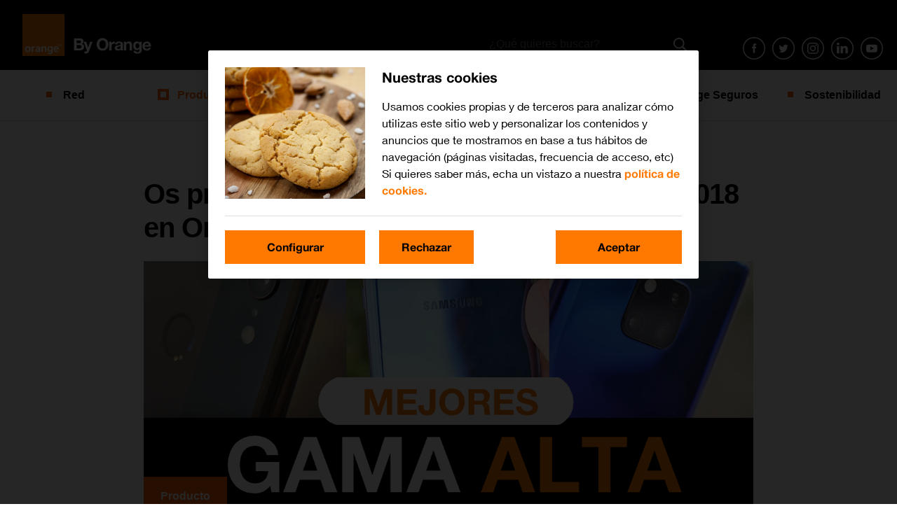

--- FILE ---
content_type: text/html; charset=UTF-8
request_url: https://blog.orange.es/producto/os-presentamos-los-mejores-gama-alta-de-2018-en-orange/
body_size: 10646
content:

<!doctype html>
<html lang="es">
  <head>
  <meta charset="utf-8">
  <meta http-equiv="x-ua-compatible" content="ie=edge">
  <meta name="viewport" content="width=device-width, initial-scale=1">
  <meta name='robots' content='index, follow, max-image-preview:large, max-snippet:-1, max-video-preview:-1' />
	<style>img:is([sizes="auto" i], [sizes^="auto," i]) { contain-intrinsic-size: 3000px 1500px }</style>
	
	<!-- This site is optimized with the Yoast SEO plugin v23.4 - https://yoast.com/wordpress/plugins/seo/ -->
	<title>Os presentamos los mejores gama alta de 2018 en Orange</title>
	<meta name="description" content="En Orange os contamos cuáles son los 3 mejores smartphone de gama alta: Huawei, Samsung y Google, los cuales han lanzado tres formidables móviles." />
	<link rel="canonical" href="https://blog.orange.es/producto/os-presentamos-los-mejores-gama-alta-de-2018-en-orange/" />
	<meta property="og:locale" content="es_ES" />
	<meta property="og:type" content="article" />
	<meta property="og:title" content="Os presentamos los mejores gama alta de 2018 en Orange" />
	<meta property="og:description" content="En Orange os contamos cuáles son los 3 mejores smartphone de gama alta: Huawei, Samsung y Google, los cuales han lanzado tres formidables móviles." />
	<meta property="og:url" content="https://blog.orange.es/producto/os-presentamos-los-mejores-gama-alta-de-2018-en-orange/" />
	<meta property="og:site_name" content="El blog de Orange" />
	<meta property="article:publisher" content="https://www.facebook.com/OrangeESP?internal_source=orange&amp;internal_medium=home&amp;internal_term=pie%20redes%20sociales%20facebook" />
	<meta property="article:published_time" content="2018-12-19T08:43:33+00:00" />
	<meta property="article:modified_time" content="2019-01-02T11:27:31+00:00" />
	<meta property="og:image" content="https://blog.orange.es/wp-content/uploads/sites/4/2018/12/gama.jpg" />
	<meta property="og:image:width" content="1200" />
	<meta property="og:image:height" content="480" />
	<meta property="og:image:type" content="image/jpeg" />
	<meta name="author" content="laura" />
	<meta name="twitter:card" content="summary_large_image" />
	<meta name="twitter:creator" content="@orangetv_es" />
	<meta name="twitter:site" content="@orange_es" />
	<meta name="twitter:label1" content="Written by" />
	<meta name="twitter:data1" content="laura" />
	<meta name="twitter:label2" content="Est. reading time" />
	<meta name="twitter:data2" content="1 minuto" />
	<script type="application/ld+json" class="yoast-schema-graph">{"@context":"https://schema.org","@graph":[{"@type":"Article","@id":"https://blog.orange.es/producto/os-presentamos-los-mejores-gama-alta-de-2018-en-orange/#article","isPartOf":{"@id":"https://blog.orange.es/producto/os-presentamos-los-mejores-gama-alta-de-2018-en-orange/"},"author":{"name":"laura","@id":"https://blog.orange.es/#/schema/person/c8851fff2cfc4eb2a1405af6d55f4cd7"},"headline":"Os presentamos los mejores gama alta de 2018 en Orange","datePublished":"2018-12-19T08:43:33+00:00","dateModified":"2019-01-02T11:27:31+00:00","mainEntityOfPage":{"@id":"https://blog.orange.es/producto/os-presentamos-los-mejores-gama-alta-de-2018-en-orange/"},"wordCount":289,"commentCount":0,"publisher":{"@id":"https://blog.orange.es/#organization"},"image":{"@id":"https://blog.orange.es/producto/os-presentamos-los-mejores-gama-alta-de-2018-en-orange/#primaryimage"},"thumbnailUrl":"https://blog.orange.es/wp-content/uploads/sites/4/2018/12/gama.jpg","keywords":["orange","smartphone","tecnología"],"articleSection":["Producto"],"inLanguage":"es","potentialAction":[{"@type":"CommentAction","name":"Comment","target":["https://blog.orange.es/producto/os-presentamos-los-mejores-gama-alta-de-2018-en-orange/#respond"]}]},{"@type":"WebPage","@id":"https://blog.orange.es/producto/os-presentamos-los-mejores-gama-alta-de-2018-en-orange/","url":"https://blog.orange.es/producto/os-presentamos-los-mejores-gama-alta-de-2018-en-orange/","name":"Os presentamos los mejores gama alta de 2018 en Orange","isPartOf":{"@id":"https://blog.orange.es/#website"},"primaryImageOfPage":{"@id":"https://blog.orange.es/producto/os-presentamos-los-mejores-gama-alta-de-2018-en-orange/#primaryimage"},"image":{"@id":"https://blog.orange.es/producto/os-presentamos-los-mejores-gama-alta-de-2018-en-orange/#primaryimage"},"thumbnailUrl":"https://blog.orange.es/wp-content/uploads/sites/4/2018/12/gama.jpg","datePublished":"2018-12-19T08:43:33+00:00","dateModified":"2019-01-02T11:27:31+00:00","description":"En Orange os contamos cuáles son los 3 mejores smartphone de gama alta: Huawei, Samsung y Google, los cuales han lanzado tres formidables móviles.","breadcrumb":{"@id":"https://blog.orange.es/producto/os-presentamos-los-mejores-gama-alta-de-2018-en-orange/#breadcrumb"},"inLanguage":"es","potentialAction":[{"@type":"ReadAction","target":["https://blog.orange.es/producto/os-presentamos-los-mejores-gama-alta-de-2018-en-orange/"]}]},{"@type":"ImageObject","inLanguage":"es","@id":"https://blog.orange.es/producto/os-presentamos-los-mejores-gama-alta-de-2018-en-orange/#primaryimage","url":"https://blog.orange.es/wp-content/uploads/sites/4/2018/12/gama.jpg","contentUrl":"https://blog.orange.es/wp-content/uploads/sites/4/2018/12/gama.jpg","width":1200,"height":480},{"@type":"BreadcrumbList","@id":"https://blog.orange.es/producto/os-presentamos-los-mejores-gama-alta-de-2018-en-orange/#breadcrumb","itemListElement":[{"@type":"ListItem","position":1,"name":"Portada","item":"https://blog.orange.es/"},{"@type":"ListItem","position":2,"name":"Blog Post","item":"https://blog.orange.es/blog-post/"},{"@type":"ListItem","position":3,"name":"Os presentamos los mejores gama alta de 2018 en Orange"}]},{"@type":"WebSite","@id":"https://blog.orange.es/#website","url":"https://blog.orange.es/","name":"El blog de Orange","description":"El blog oficial de Orange con noticias sobre la red de Orange y el despliegue de fibra, las últimas innovaciones, noticias sobre Orange, su fundación y vídeos.","publisher":{"@id":"https://blog.orange.es/#organization"},"potentialAction":[{"@type":"SearchAction","target":{"@type":"EntryPoint","urlTemplate":"https://blog.orange.es/buscar/{search_term_string}"},"query-input":{"@type":"PropertyValueSpecification","valueRequired":true,"valueName":"search_term_string"}}],"inLanguage":"es"},{"@type":"Organization","@id":"https://blog.orange.es/#organization","name":"El blog de Orange","url":"https://blog.orange.es/","logo":{"@type":"ImageObject","inLanguage":"es","@id":"https://blog.orange.es/#/schema/logo/image/","url":"https://blog.orange.es/wp-content/uploads/sites/4/2020/10/favicon.png","contentUrl":"https://blog.orange.es/wp-content/uploads/sites/4/2020/10/favicon.png","width":64,"height":64,"caption":"El blog de Orange"},"image":{"@id":"https://blog.orange.es/#/schema/logo/image/"},"sameAs":["https://www.facebook.com/OrangeESP?internal_source=orange&internal_medium=home&internal_term=pie redes sociales facebook","https://x.com/orange_es"]},{"@type":"Person","@id":"https://blog.orange.es/#/schema/person/c8851fff2cfc4eb2a1405af6d55f4cd7","name":"laura","image":{"@type":"ImageObject","inLanguage":"es","@id":"https://blog.orange.es/#/schema/person/image/","url":"https://secure.gravatar.com/avatar/efe3b90416a49e57e552b7a12f6a826f920ccd176f9929667e196ba02c18dec4?s=96&d=mm&r=g","contentUrl":"https://secure.gravatar.com/avatar/efe3b90416a49e57e552b7a12f6a826f920ccd176f9929667e196ba02c18dec4?s=96&d=mm&r=g","caption":"laura"},"description":"Laura es redactora y colaboradora del blog de Orange España, donde publica artículos centrados en innovación tecnológica, seguridad digital, sostenibilidad y educación. Sus textos abordan temas como el Internet de las Cosas (IoT), el malware dirigido, la estandarización de cargadores, y recursos educativos como Scratch, siempre con un enfoque divulgativo y accesible para el público general. Con una clara vocación por la comunicación digital, Laura combina rigor informativo con una narrativa cercana, lo que permite a los lectores comprender mejor los avances tecnológicos y su impacto en la vida cotidiana. Su trabajo contribuye a la misión del blog de Orange de acercar la tecnología a todos los públicos, fomentando el uso responsable y consciente de las herramientas digitales.","sameAs":["https://x.com/orangetv_es"],"url":"https://blog.orange.es/author/laura/"}]}</script>
	<!-- / Yoast SEO plugin. -->


<link rel='dns-prefetch' href='//fonts.googleapis.com' />
<link rel="alternate" type="application/rss+xml" title="El blog de Orange &raquo; Os presentamos los mejores gama alta de 2018 en Orange RSS de los comentarios" href="https://blog.orange.es/producto/os-presentamos-los-mejores-gama-alta-de-2018-en-orange/feed/" />
<link rel='stylesheet' id='wp-block-library-css' href='https://blog.orange.es/wp-includes/css/dist/block-library/style.min.css?ver=6.8.2'  media='all' />
<style id='classic-theme-styles-inline-css' type='text/css'>
/*! This file is auto-generated */
.wp-block-button__link{color:#fff;background-color:#32373c;border-radius:9999px;box-shadow:none;text-decoration:none;padding:calc(.667em + 2px) calc(1.333em + 2px);font-size:1.125em}.wp-block-file__button{background:#32373c;color:#fff;text-decoration:none}
</style>
<style id='global-styles-inline-css' type='text/css'>
:root{--wp--preset--aspect-ratio--square: 1;--wp--preset--aspect-ratio--4-3: 4/3;--wp--preset--aspect-ratio--3-4: 3/4;--wp--preset--aspect-ratio--3-2: 3/2;--wp--preset--aspect-ratio--2-3: 2/3;--wp--preset--aspect-ratio--16-9: 16/9;--wp--preset--aspect-ratio--9-16: 9/16;--wp--preset--color--black: #000000;--wp--preset--color--cyan-bluish-gray: #abb8c3;--wp--preset--color--white: #ffffff;--wp--preset--color--pale-pink: #f78da7;--wp--preset--color--vivid-red: #cf2e2e;--wp--preset--color--luminous-vivid-orange: #ff6900;--wp--preset--color--luminous-vivid-amber: #fcb900;--wp--preset--color--light-green-cyan: #7bdcb5;--wp--preset--color--vivid-green-cyan: #00d084;--wp--preset--color--pale-cyan-blue: #8ed1fc;--wp--preset--color--vivid-cyan-blue: #0693e3;--wp--preset--color--vivid-purple: #9b51e0;--wp--preset--gradient--vivid-cyan-blue-to-vivid-purple: linear-gradient(135deg,rgba(6,147,227,1) 0%,rgb(155,81,224) 100%);--wp--preset--gradient--light-green-cyan-to-vivid-green-cyan: linear-gradient(135deg,rgb(122,220,180) 0%,rgb(0,208,130) 100%);--wp--preset--gradient--luminous-vivid-amber-to-luminous-vivid-orange: linear-gradient(135deg,rgba(252,185,0,1) 0%,rgba(255,105,0,1) 100%);--wp--preset--gradient--luminous-vivid-orange-to-vivid-red: linear-gradient(135deg,rgba(255,105,0,1) 0%,rgb(207,46,46) 100%);--wp--preset--gradient--very-light-gray-to-cyan-bluish-gray: linear-gradient(135deg,rgb(238,238,238) 0%,rgb(169,184,195) 100%);--wp--preset--gradient--cool-to-warm-spectrum: linear-gradient(135deg,rgb(74,234,220) 0%,rgb(151,120,209) 20%,rgb(207,42,186) 40%,rgb(238,44,130) 60%,rgb(251,105,98) 80%,rgb(254,248,76) 100%);--wp--preset--gradient--blush-light-purple: linear-gradient(135deg,rgb(255,206,236) 0%,rgb(152,150,240) 100%);--wp--preset--gradient--blush-bordeaux: linear-gradient(135deg,rgb(254,205,165) 0%,rgb(254,45,45) 50%,rgb(107,0,62) 100%);--wp--preset--gradient--luminous-dusk: linear-gradient(135deg,rgb(255,203,112) 0%,rgb(199,81,192) 50%,rgb(65,88,208) 100%);--wp--preset--gradient--pale-ocean: linear-gradient(135deg,rgb(255,245,203) 0%,rgb(182,227,212) 50%,rgb(51,167,181) 100%);--wp--preset--gradient--electric-grass: linear-gradient(135deg,rgb(202,248,128) 0%,rgb(113,206,126) 100%);--wp--preset--gradient--midnight: linear-gradient(135deg,rgb(2,3,129) 0%,rgb(40,116,252) 100%);--wp--preset--font-size--small: 13px;--wp--preset--font-size--medium: 20px;--wp--preset--font-size--large: 36px;--wp--preset--font-size--x-large: 42px;--wp--preset--spacing--20: 0.44rem;--wp--preset--spacing--30: 0.67rem;--wp--preset--spacing--40: 1rem;--wp--preset--spacing--50: 1.5rem;--wp--preset--spacing--60: 2.25rem;--wp--preset--spacing--70: 3.38rem;--wp--preset--spacing--80: 5.06rem;--wp--preset--shadow--natural: 6px 6px 9px rgba(0, 0, 0, 0.2);--wp--preset--shadow--deep: 12px 12px 50px rgba(0, 0, 0, 0.4);--wp--preset--shadow--sharp: 6px 6px 0px rgba(0, 0, 0, 0.2);--wp--preset--shadow--outlined: 6px 6px 0px -3px rgba(255, 255, 255, 1), 6px 6px rgba(0, 0, 0, 1);--wp--preset--shadow--crisp: 6px 6px 0px rgba(0, 0, 0, 1);}:where(.is-layout-flex){gap: 0.5em;}:where(.is-layout-grid){gap: 0.5em;}body .is-layout-flex{display: flex;}.is-layout-flex{flex-wrap: wrap;align-items: center;}.is-layout-flex > :is(*, div){margin: 0;}body .is-layout-grid{display: grid;}.is-layout-grid > :is(*, div){margin: 0;}:where(.wp-block-columns.is-layout-flex){gap: 2em;}:where(.wp-block-columns.is-layout-grid){gap: 2em;}:where(.wp-block-post-template.is-layout-flex){gap: 1.25em;}:where(.wp-block-post-template.is-layout-grid){gap: 1.25em;}.has-black-color{color: var(--wp--preset--color--black) !important;}.has-cyan-bluish-gray-color{color: var(--wp--preset--color--cyan-bluish-gray) !important;}.has-white-color{color: var(--wp--preset--color--white) !important;}.has-pale-pink-color{color: var(--wp--preset--color--pale-pink) !important;}.has-vivid-red-color{color: var(--wp--preset--color--vivid-red) !important;}.has-luminous-vivid-orange-color{color: var(--wp--preset--color--luminous-vivid-orange) !important;}.has-luminous-vivid-amber-color{color: var(--wp--preset--color--luminous-vivid-amber) !important;}.has-light-green-cyan-color{color: var(--wp--preset--color--light-green-cyan) !important;}.has-vivid-green-cyan-color{color: var(--wp--preset--color--vivid-green-cyan) !important;}.has-pale-cyan-blue-color{color: var(--wp--preset--color--pale-cyan-blue) !important;}.has-vivid-cyan-blue-color{color: var(--wp--preset--color--vivid-cyan-blue) !important;}.has-vivid-purple-color{color: var(--wp--preset--color--vivid-purple) !important;}.has-black-background-color{background-color: var(--wp--preset--color--black) !important;}.has-cyan-bluish-gray-background-color{background-color: var(--wp--preset--color--cyan-bluish-gray) !important;}.has-white-background-color{background-color: var(--wp--preset--color--white) !important;}.has-pale-pink-background-color{background-color: var(--wp--preset--color--pale-pink) !important;}.has-vivid-red-background-color{background-color: var(--wp--preset--color--vivid-red) !important;}.has-luminous-vivid-orange-background-color{background-color: var(--wp--preset--color--luminous-vivid-orange) !important;}.has-luminous-vivid-amber-background-color{background-color: var(--wp--preset--color--luminous-vivid-amber) !important;}.has-light-green-cyan-background-color{background-color: var(--wp--preset--color--light-green-cyan) !important;}.has-vivid-green-cyan-background-color{background-color: var(--wp--preset--color--vivid-green-cyan) !important;}.has-pale-cyan-blue-background-color{background-color: var(--wp--preset--color--pale-cyan-blue) !important;}.has-vivid-cyan-blue-background-color{background-color: var(--wp--preset--color--vivid-cyan-blue) !important;}.has-vivid-purple-background-color{background-color: var(--wp--preset--color--vivid-purple) !important;}.has-black-border-color{border-color: var(--wp--preset--color--black) !important;}.has-cyan-bluish-gray-border-color{border-color: var(--wp--preset--color--cyan-bluish-gray) !important;}.has-white-border-color{border-color: var(--wp--preset--color--white) !important;}.has-pale-pink-border-color{border-color: var(--wp--preset--color--pale-pink) !important;}.has-vivid-red-border-color{border-color: var(--wp--preset--color--vivid-red) !important;}.has-luminous-vivid-orange-border-color{border-color: var(--wp--preset--color--luminous-vivid-orange) !important;}.has-luminous-vivid-amber-border-color{border-color: var(--wp--preset--color--luminous-vivid-amber) !important;}.has-light-green-cyan-border-color{border-color: var(--wp--preset--color--light-green-cyan) !important;}.has-vivid-green-cyan-border-color{border-color: var(--wp--preset--color--vivid-green-cyan) !important;}.has-pale-cyan-blue-border-color{border-color: var(--wp--preset--color--pale-cyan-blue) !important;}.has-vivid-cyan-blue-border-color{border-color: var(--wp--preset--color--vivid-cyan-blue) !important;}.has-vivid-purple-border-color{border-color: var(--wp--preset--color--vivid-purple) !important;}.has-vivid-cyan-blue-to-vivid-purple-gradient-background{background: var(--wp--preset--gradient--vivid-cyan-blue-to-vivid-purple) !important;}.has-light-green-cyan-to-vivid-green-cyan-gradient-background{background: var(--wp--preset--gradient--light-green-cyan-to-vivid-green-cyan) !important;}.has-luminous-vivid-amber-to-luminous-vivid-orange-gradient-background{background: var(--wp--preset--gradient--luminous-vivid-amber-to-luminous-vivid-orange) !important;}.has-luminous-vivid-orange-to-vivid-red-gradient-background{background: var(--wp--preset--gradient--luminous-vivid-orange-to-vivid-red) !important;}.has-very-light-gray-to-cyan-bluish-gray-gradient-background{background: var(--wp--preset--gradient--very-light-gray-to-cyan-bluish-gray) !important;}.has-cool-to-warm-spectrum-gradient-background{background: var(--wp--preset--gradient--cool-to-warm-spectrum) !important;}.has-blush-light-purple-gradient-background{background: var(--wp--preset--gradient--blush-light-purple) !important;}.has-blush-bordeaux-gradient-background{background: var(--wp--preset--gradient--blush-bordeaux) !important;}.has-luminous-dusk-gradient-background{background: var(--wp--preset--gradient--luminous-dusk) !important;}.has-pale-ocean-gradient-background{background: var(--wp--preset--gradient--pale-ocean) !important;}.has-electric-grass-gradient-background{background: var(--wp--preset--gradient--electric-grass) !important;}.has-midnight-gradient-background{background: var(--wp--preset--gradient--midnight) !important;}.has-small-font-size{font-size: var(--wp--preset--font-size--small) !important;}.has-medium-font-size{font-size: var(--wp--preset--font-size--medium) !important;}.has-large-font-size{font-size: var(--wp--preset--font-size--large) !important;}.has-x-large-font-size{font-size: var(--wp--preset--font-size--x-large) !important;}
:where(.wp-block-post-template.is-layout-flex){gap: 1.25em;}:where(.wp-block-post-template.is-layout-grid){gap: 1.25em;}
:where(.wp-block-columns.is-layout-flex){gap: 2em;}:where(.wp-block-columns.is-layout-grid){gap: 2em;}
:root :where(.wp-block-pullquote){font-size: 1.5em;line-height: 1.6;}
</style>
<link rel='stylesheet' id='byo/fonts-css' href='//fonts.googleapis.com/css?family=Montserrat%3A200%2C300%2C400%2C500%2C600%2C700%2C800%2C900&#038;ver=6.8.2'  media='all' />
<link rel='stylesheet' id='byo/css-css' href='https://blog.orange.es/wp-content/themes/byorange/dist/styles/main-ef51d4c277.css'  media='all' />
<script  src="https://blog.orange.es/wp-includes/js/jquery/jquery.min.js?ver=3.7.1" id="jquery-core-js"></script>
<script  src="https://blog.orange.es/wp-includes/js/jquery/jquery-migrate.min.js?ver=3.4.1" id="jquery-migrate-js"></script>
<link rel="https://api.w.org/" href="https://blog.orange.es/wp-json/" /><link rel="alternate" title="JSON" type="application/json" href="https://blog.orange.es/wp-json/wp/v2/posts/18458" /><link rel="EditURI" type="application/rsd+xml" title="RSD" href="https://blog.orange.es/xmlrpc.php?rsd" />

<link rel='shortlink' href='https://blog.orange.es/?p=18458' />
<link rel="alternate" title="oEmbed (JSON)" type="application/json+oembed" href="https://blog.orange.es/wp-json/oembed/1.0/embed?url=https%3A%2F%2Fblog.orange.es%2Fproducto%2Fos-presentamos-los-mejores-gama-alta-de-2018-en-orange%2F" />
<link rel="alternate" title="oEmbed (XML)" type="text/xml+oembed" href="https://blog.orange.es/wp-json/oembed/1.0/embed?url=https%3A%2F%2Fblog.orange.es%2Fproducto%2Fos-presentamos-los-mejores-gama-alta-de-2018-en-orange%2F&#038;format=xml" />
<link rel="icon" href="https://blog.orange.es/wp-content/uploads/sites/4/2021/06/logo_recortado.png" sizes="32x32" />
<link rel="icon" href="https://blog.orange.es/wp-content/uploads/sites/4/2021/06/logo_recortado.png" sizes="192x192" />
<link rel="apple-touch-icon" href="https://blog.orange.es/wp-content/uploads/sites/4/2021/06/logo_recortado.png" />
<meta name="msapplication-TileImage" content="https://blog.orange.es/wp-content/uploads/sites/4/2021/06/logo_recortado.png" />
		<style type="text/css" id="wp-custom-css">
			html {
	font-size:100% !important;
}
body {
    font-size:1rem !important;
}		</style>
		
  <link rel='stylesheet' id='byo/css-css'  href=''  media='all' />
  <link href="https://blog.orange.es/wp-content/themes/byorange/custom.css?211020" rel="stylesheet" type="text/css" id="theme-custom" />
</head>

  <body class="wp-singular post-template-default single single-post postid-18458 single-format-standard wp-custom-logo wp-theme-byorange os-presentamos-los-mejores-gama-alta-de-2018-en-orange sidebar-primary category-producto">
    <!--[if IE]>
      <div class="alert alert-warning">
        Estás usando una versión <strong>desactualizada</strong> del navegador. Por favor <a href="http://browsehappy.com/">actualízalo</a> para mejorar tu experiencia      </div>
    <![endif]-->
    <header class="header">
  <nav class="navbar navbar-expand">
          <a class="navbar-brand" href="https://blog.orange.es/">
        <img src="https://blog.orange.es/wp-content/themes/byorange/dist/images/logo.png" alt="El blog de Orange">
      </a>
        <div class="social-search">
      <div class="search-top">
        <form role="search" method="get" class="search-form" action="https://blog.orange.es/">
  <label>
      <span class="screen-reader-text">Buscar por</span>
      <input type="search" class="search-field" placeholder="¿Qué quieres buscar?" name="s" required pattern=".*\S+.*"/>
  </label>
  <input type="submit" class="search-submit" value="Buscar" />
</form>
      </div>
      <ul class="social-menu social-menu--desktop navbar-nav">
        <li class="nav-item">
          <a target="_blank" class="nav-link nav-link--facebook" href="http://www.facebook.com/OrangeESP">Facebook</a>
        </li>
        <li class="nav-item">
          <a target="_blank" class="nav-link nav-link--twitter" href="https://twitter.com/orange_es">Twitter</a>
        </li>
        <li class="nav-item">
          <a target="_blank" class="nav-link nav-link--instagram" href="https://www.instagram.com/orange_es">instagram</a>
        </li>
        <li class="nav-item">
          <a target="_blank" class="nav-link nav-link--linkedin" href="https://es.linkedin.com/company/france-telecom-spain">linkedin</a>
        </li>
        <li class="nav-item">
          <a target="_blank" class="nav-link nav-link--youtube" href="https://www.youtube.com/user/canalorange">youtube</a>
        </li>
      </ul>
    </div>
  </nav>
  <nav class="navbar navbar-expand-lg menu-wrap">
    <button class="navbar-toggler collapsed" type="button" data-toggle="collapse" data-target="#mobile-menu">
      <span class="navbar-toggler-icon"></span>
      Menú    </button>
    <a href="#" class="search-button search-button--mobile">Buscar</a>

    <ul id="mobile-menu" class="main-menu navbar-nav collapse navbar-collapse"><li  id="menu-item-12817" class="menu-item menu-item-type-taxonomy menu-item-object-category nav-item nav-item-12817 menu-item-red"><a href="https://blog.orange.es/category/red/" class="nav-link">Red</a></li>
<li  id="menu-item-12816" class="menu-item menu-item-type-taxonomy menu-item-object-category current-post-ancestor current-menu-parent current-post-parent nav-item nav-item-12816 menu-item-producto"><a href="https://blog.orange.es/category/producto/" class="nav-link">Producto</a></li>
<li  id="menu-item-12814" class="menu-item menu-item-type-taxonomy menu-item-object-category nav-item nav-item-12814 menu-item-innovacion"><a href="https://blog.orange.es/category/innovacion/" class="nav-link">Innovación</a></li>
<li  id="menu-item-12818" class="menu-item menu-item-type-taxonomy menu-item-object-category nav-item nav-item-12818 menu-item-responsabilidad-social-corporativa"><a href="https://blog.orange.es/category/responsabilidad-social-corporativa/" class="nav-link">RSC y Fundación</a></li>
<li  id="menu-item-13415" class="menu-item menu-item-type-taxonomy menu-item-object-category nav-item nav-item-13415 menu-item-noticias"><a href="https://blog.orange.es/category/noticias/" class="nav-link">Noticias</a></li>
<li  id="menu-item-30105" class="menu-item menu-item-type-taxonomy menu-item-object-category nav-item nav-item-30105 menu-item-orange-seguros"><a href="https://blog.orange.es/category/orange-seguros/" class="nav-link">Orange Seguros</a></li>
<li  id="menu-item-30106" class="menu-item menu-item-type-custom menu-item-object-custom nav-item nav-item-30106"><a href="https://blog.orange.es/sostenibilidad/" class="nav-link">Sostenibilidad</a></li>
</ul>
  </nav>

  <div class="search-box">
    <form role="search" method="get" class="search-form" action="https://blog.orange.es/">
  <label>
      <span class="screen-reader-text">Buscar por</span>
      <input type="search" class="search-field" placeholder="¿Qué quieres buscar?" name="s" required pattern=".*\S+.*"/>
  </label>
  <input type="submit" class="search-submit" value="Buscar" />
</form>
  </div>
</header>
    
      <article class="s-post" itemscope itemtype="http://schema.org/Article">
    <div itemscope itemprop="mainEntityOfPage" itemType="https://schema.org/WebPage" itemid="https://blog.orange.es/producto/os-presentamos-los-mejores-gama-alta-de-2018-en-orange/"></div>

    <ul class="s-post__breadcrumb">
      <li>
        <a href="https://blog.orange.es/">
          <span>By Orange</span>
        </a>
                <ul>
          <li>
            <a href="https://blog.orange.es/category/producto/">
              Producto            </a>
          </li>
        </ul>
      </li>
    </ul>

    <h1 class="s-post__title" itemprop="headline">Os presentamos los mejores gama alta de 2018 en Orange</h1>

    <meta itemprop="description" content="<p>¿Estás buscando hacerte con uno de los mejores smartphone del mercado estas Navidades? En Orange os lo ponemos fácil, y os contamos cuáles son los 3 mejores:&#8230;</p>
" />
    <meta itemprop="datePublished" content="2018-12-19T09:43:33+01:00" />
    <meta itemprop="dateModified" content="2018-12-19T09:43:33+01:00" />
    <div itemprop="publisher" itemscope itemtype="https://schema.org/Organization">
      <div itemprop="logo" itemscope itemtype="https://schema.org/ImageObject">
        <meta itemprop="url" content="https://blog.orange.es/wp-content/themes/byorange/dist/images/logo.png">
        <meta itemprop="width" content="420">
        <meta itemprop="height" content="72">
      </div>
      <meta itemprop="name" content="El blog de Orange">
    </div>
    <meta itemprop="image" content="https://blog.orange.es/wp-content/uploads/sites/4/2018/12/gama.jpg" />

    <img width="1200" height="480" src="https://blog.orange.es/wp-content/uploads/sites/4/2018/12/gama.jpg" class="s-post__image wp-post-image" alt="" itemprop="image" decoding="async" fetchpriority="high" srcset="https://blog.orange.es/wp-content/uploads/sites/4/2018/12/gama.jpg 1200w, https://blog.orange.es/wp-content/uploads/sites/4/2018/12/gama-720x288.jpg 720w, https://blog.orange.es/wp-content/uploads/sites/4/2018/12/gama-768x307.jpg 768w, https://blog.orange.es/wp-content/uploads/sites/4/2018/12/gama-260x104.jpg 260w, https://blog.orange.es/wp-content/uploads/sites/4/2018/12/gama-50x20.jpg 50w, https://blog.orange.es/wp-content/uploads/sites/4/2018/12/gama-150x60.jpg 150w" sizes="(max-width: 1200px) 100vw, 1200px" />    <p class="s-post__cat category-button">
            <a href="https://blog.orange.es/category/producto/">
        Producto      </a>
    </p>

    <div class="s-post__meta">
      <p class="s-post__meta-author">Publicado por <a href="https://blog.orange.es/author/laura/" title="Entradas de laura" rel="author">laura</a></p>
      <p class="s-post__meta-date">enero 2, 2019</p>
    </div>

    <div class="s-post__content" itemprop="articleBody">
      <p>¿Estás buscando hacerte con uno de los <strong>mejores smartphone del mercado</strong> estas Navidades? En Orange os lo ponemos fácil, y os contamos cuáles son los 3 mejores: <strong>Huawei, Samsung y Google</strong>, los cuales han lanzado tres formidables móviles.</p>
<p>En este vídeo te contamos cómo destacan en diseño, cámaras, potencia o incluso en ser ordenadores en sí mismos. ¡No te lo vas a querer perder!</p>
<p></p><center><iframe src="https://www.youtube.com/embed/8vt5mktX2tA" width="800" height="450" frameborder="0" allowfullscreen="allowfullscreen"></iframe></center>
<ul>
<li><strong><a href="http://m.orange.es/tienda/moviles-google" target="_blank" rel="noopener">Google Pixel 3 y Pixel 3 XL</a>:</strong> un tamaño de pantalla ideal y con unas espectaculares cámaras con las que hacer las mejores fotos. Estos terminales puedes conseguirlos en exclusiva en España con Orange.</li>
<li><a href="https://tiendaonline2.orange.es/store/moviles-samsung/galaxy-note9-128gb-negro" target="_blank" rel="noopener"><strong>Samsung Galaxy Note 9</strong></a>: uno de los móviles más equilibrados a día de hoy, con una pantalla de más de 6″, una de las mejores pantallas del mercado. Además, se trata de un smartphone que se puede conectar a un monitor externo y convertirlo en un ordenador. Por otro lado, es el único dispositivo que cuenta con un S pen.</li>
<li><a href="https://tiendaonline2.orange.es/store/moviles-huawei/p20-pro-twilight" target="_blank" rel="noopener"><strong>Huawei Mate 20 Pro</strong></a>: un smartphone con un diseño impresionante y una autonomía de su batería que destaca sobre el resto, ¡se carga en 45 min! Además cuenta con 3 cámaras traseras, cada una destinada a un tipo de fotografía diferente.</li>
</ul>
<p>Cada uno de ellos te ofrece cosas diferentes, pero en general, todos te van a proporcionar una experiencia muy buena: con cualquiera de estos dispositivos acertarás seguro si estás pensando en renovar tu smartphone, y además como ya sabes, con <strong>Orange</strong> puedes hacerte con cualquiera de ellos y pagarlo a plazos, llevándote gigas extra cada mes con la tarifa de datos que elijas.</p>
    </div>

    <div class="s-post__tags">Archivado en <a href="https://blog.orange.es/tag/orange/" rel="tag">orange</a> <a href="https://blog.orange.es/tag/smartphone/" rel="tag">smartphone</a> <a href="https://blog.orange.es/tag/tecnologia/" rel="tag">tecnología</a></div>
    
<div class="s-post__author b-author" itemprop="author" itemscope itemtype="https://schema.org/Person">
  <meta itemprop="name" content="laura" />
  <img alt='' src='https://secure.gravatar.com/avatar/efe3b90416a49e57e552b7a12f6a826f920ccd176f9929667e196ba02c18dec4?s=135&#038;d=mm&#038;r=g' srcset='https://secure.gravatar.com/avatar/efe3b90416a49e57e552b7a12f6a826f920ccd176f9929667e196ba02c18dec4?s=270&#038;d=mm&#038;r=g 2x' class='avatar avatar-135 photo' height='135' width='135' decoding='async'/>  <div class="b-author__wrapper">
        <h2 class="b-author__name"><a href="https://blog.orange.es/author/laura/" title="Entradas de laura" rel="author">laura</a>          </h2>
  </div>
  <a class="b-author__link button" href="https://blog.orange.es/author/laura/">Ver más artículos del autor</a>
</div>
  </article>

          
    <a href="#" class="button-to-top">Subir</a>
<!-- wp:social-links --><ul class="wp-block-social-links"><!-- wp:social-link {"url":"https://gravatar.com/zombiecrispy075d4a1705","service":"gravatar","rel":"me"} /--></ul><!-- /wp:social-links -->
  <footer class="footer">
  <div class="container">
    <div class="col">
      <p class="col__title">Nuestra compañía</p>
      <ul id="menu-nuestra-compania" class="menu"><li id="menu-item-26752" class="menu-item menu-item-type-custom menu-item-object-custom menu-item-26752"><a href="https://www.orange.es/acercadeorange.html?internal_source=orange&#038;internal_medium=home&#038;internal_term=pie+nuestra+compania+acerca+de+orange&#038;internal_campaign=medios">Acerca de Orange</a></li>
<li id="menu-item-26755" class="menu-item menu-item-type-custom menu-item-object-custom menu-item-26755"><a href="http://contacta.orange.es/?internal_source=orange&#038;internal_medium=home&#038;internal_term=pie+nuestra+compania+contacta+orange&#038;internal_campaign=medios&#038;_ga=2.30053878.813905198.1603700654-971754716.1562570909">Contacta con Orange</a></li>
<li id="menu-item-26757" class="menu-item menu-item-type-custom menu-item-object-custom menu-item-26757"><a href="https://www.orange.es/acercadeorange/sala-prensa?internal_source=orange&#038;internal_medium=footer&#038;internal_term=pie+nuestra+compania+sala+de+prensa">Sala de prensa</a></li>
<li id="menu-item-26759" class="menu-item menu-item-type-custom menu-item-object-custom menu-item-26759"><a href="http://fundacionorange.es/?internal_source=orange&#038;internal_medium=home&#038;internal_term=pie+nuestra+compania+fundacion+orange&#038;internal_campaign=medios&#038;_ga=2.227892692.813905198.1603700654-971754716.1562570909">Fundación Orange</a></li>
<li id="menu-item-26761" class="menu-item menu-item-type-custom menu-item-object-custom menu-item-26761"><a href="https://www.orange.com/en/home?internal_source=orange&#038;internal_medium=home&#038;internal_term=pie+nuestra+compania+orange+mundo&#038;internal_campaign=medios">Orange en el mundo</a></li>
</ul>    </div>
    <div class="col">
      <p class="col__title">Enlaces rápidos</p>
      <ul id="menu-enlaces-rapidos" class="menu"><li id="menu-item-26764" class="menu-item menu-item-type-custom menu-item-object-custom menu-item-26764"><a href="https://tiendaonline.orange.es/dispositivos?internal_source=orange&#038;internal_medium=home&#038;internal_term=pie+enlaces+rapido+moviles+tablets&#038;internal_campaign=movil&#038;AAC_PROMO_CODE=37018&#038;_ga=2.236697928.813905198.1603700654-971754716.1562570909">Móviles y tablets</a></li>
<li id="menu-item-26770" class="menu-item menu-item-type-custom menu-item-object-custom menu-item-26770"><a href="https://www.orange.es/tarifas/internet-en-casa">Nuestra fibra</a></li>
<li id="menu-item-26771" class="menu-item menu-item-type-custom menu-item-object-custom menu-item-26771"><a href="https://www.orange.es/cobertura">Cobertura Fibra</a></li>
<li id="menu-item-44931" class="menu-item menu-item-type-custom menu-item-object-custom menu-item-44931"><a href="https://poptv.orange.es/?internal_source=orange&#038;internal_medium=home&#038;internal_term=pie%20medios%20pop%20tv&#038;internal_campaign=medios&#038;_ga=2.157136370.813905198.1603700654-971754716.1562570909">Pop TV</a></li>
<li id="menu-item-44932" class="menu-item menu-item-type-custom menu-item-object-custom menu-item-44932"><a href="https://blog.orange.es/?internal_source=orange&#038;internal_medium=home&#038;internal_term=pie%20medios%20blog%20orange&#038;internal_campaign=medios&#038;_ga=2.189578850.813905198.1603700654-971754716.1562570909">Blog de Orange</a></li>
<li id="menu-item-44933" class="menu-item menu-item-type-custom menu-item-object-custom menu-item-44933"><a href="https://blog.orange.es/equipo-editorial/">Equipo Editorial</a></li>
<li id="menu-item-26772" class="menu-item menu-item-type-custom menu-item-object-custom menu-item-26772"><a href="https://www.orange.es/5g?internal_source=orange&#038;internal_medium=home&#038;internal_term=pie+enlaces+rapidos+consulta+cobertura+4G&#038;internal_campaign=movil&#038;AAC_PROMO_CODE=37018">Cobertura 5G</a></li>
</ul>    </div>
    <div class="col">
      <p class="col__title">Información legal</p>
      <ul id="menu-informacion-legal" class="menu"><li id="menu-item-26777" class="menu-item menu-item-type-custom menu-item-object-custom menu-item-26777"><a href="https://www.orange.es/condiciones-legales">Condiciones legales</a></li>
<li id="menu-item-26783" class="menu-item menu-item-type-custom menu-item-object-custom menu-item-26783"><a href="https://www.orange.es/servicios/politica-envios-devoluciones?internal_source=orange&#038;internal_medium=home&#038;internal_term=pie+informacion+legal+politica+envios+devoluciones&#038;internal_campaign=medios">Política de envíos y devoluciones</a></li>
</ul>    </div>
    <div class="col">
      <p class="col__title">Categorías</p>
      <ul id="menu-categorias" class="menu"><li id="menu-item-44934" class="menu-item menu-item-type-taxonomy menu-item-object-category menu-item-44934"><a href="https://blog.orange.es/category/concursos/">Concursos</a></li>
<li id="menu-item-44935" class="menu-item menu-item-type-taxonomy menu-item-object-category menu-item-44935"><a href="https://blog.orange.es/category/consejos-y-trucos/">Consejos y trucos</a></li>
<li id="menu-item-44936" class="menu-item menu-item-type-taxonomy menu-item-object-category menu-item-44936"><a href="https://blog.orange.es/category/empresas/">Empresas</a></li>
<li id="menu-item-44937" class="menu-item menu-item-type-taxonomy menu-item-object-category menu-item-44937"><a href="https://blog.orange.es/category/adsl-fibra/">Fibra</a></li>
<li id="menu-item-44938" class="menu-item menu-item-type-taxonomy menu-item-object-category menu-item-44938"><a href="https://blog.orange.es/category/innovacion/">Innovación</a></li>
<li id="menu-item-44939" class="menu-item menu-item-type-taxonomy menu-item-object-category menu-item-44939"><a href="https://blog.orange.es/category/navegacion-segura/">Navegacion Segura</a></li>
<li id="menu-item-44940" class="menu-item menu-item-type-taxonomy menu-item-object-category menu-item-44940"><a href="https://blog.orange.es/category/noticias/">Noticias</a></li>
<li id="menu-item-44941" class="menu-item menu-item-type-taxonomy menu-item-object-category menu-item-44941"><a href="https://blog.orange.es/category/orange-seguros/">Orange Seguros</a></li>
<li id="menu-item-44942" class="menu-item menu-item-type-taxonomy menu-item-object-category menu-item-44942"><a href="https://blog.orange.es/category/otros/">Otros</a></li>
<li id="menu-item-44943" class="menu-item menu-item-type-taxonomy menu-item-object-category menu-item-44943"><a href="https://blog.orange.es/category/patrocinios/">Patrocinios</a></li>
<li id="menu-item-44944" class="menu-item menu-item-type-taxonomy menu-item-object-category current-post-ancestor current-menu-parent current-post-parent menu-item-44944"><a href="https://blog.orange.es/category/producto/">Producto</a></li>
<li id="menu-item-44945" class="menu-item menu-item-type-taxonomy menu-item-object-category menu-item-44945"><a href="https://blog.orange.es/category/red/">Red</a></li>
<li id="menu-item-44946" class="menu-item menu-item-type-taxonomy menu-item-object-category menu-item-44946"><a href="https://blog.orange.es/category/responsabilidad-social-corporativa/">RSC</a></li>
<li id="menu-item-44947" class="menu-item menu-item-type-taxonomy menu-item-object-category menu-item-44947"><a href="https://blog.orange.es/category/sostenibilidad/">Sostenibilidad</a></li>
</ul>    </div>
    <ul class="social">
      <li class="social__item">
        <a class="social__link" title="síguenos en Facebook" href="http://www.facebook.com/OrangeESP" target="_blank">
          <img class="img" alt="síguenos en facebook" src="https://blog.orange.es/wp-content/themes/byorange/dist/images/ico_facebook.png">
        </a>
      </li>
      <li class="social__item">
        <a class="social__link" title="síguenos en Twitter" href="https://twitter.com/orange_es" target="_blank">
          <img class="img" alt="síguenos en twitter" src="https://blog.orange.es/wp-content/themes/byorange/dist/images/ico_twitter.png">
        </a>
      </li>
      <li class="social__item">
        <a class="social__link" title="síguenos en LinkedIn" href="https://es.linkedin.com/company/france-telecom-spain" target="_blank">
          <img class="img" alt="síguenos en linkedin" src="https://blog.orange.es/wp-content/themes/byorange/dist/images/ico_linkedin.png">
        </a>
      </li>
      <li class="social__item">
        <a class="social__link" title="síguenos en Youtube" href="https://www.youtube.com/user/canalorange" target="_blank">
          <img class="img" alt="síguenos en youtube" src="https://blog.orange.es/wp-content/themes/byorange/dist/images/ico_youtube.png">
        </a>
      </li>
      <li class="social__item">
        <a href="https://www.instagram.com/orange_es" title="síguenos en Instagram" class="social__link" target="_blank">
          <img class="img" alt="síguenos en instagram" src="https://blog.orange.es/wp-content/themes/byorange/dist/images/ico_instagram.png">
        </a>
      </li>
    </ul>
  </div>
</footer>
<div class="sub-footer">
  <div class="container">
        <ul class="logos">
      <li>
        <a href="https://www.confianzaonline.es/empresas/orange.htm"
          title="Más información sobre Confianza Online, el sello de calidad en Internet líder en España" rel="nofollow" target="_blank">
          <img src="https://blog.orange.es/wp-content/themes/byorange/dist/images/confianzaonlinefooterimgv_af4adfd89a676070b8499fac5.jpg" alt="confianzaonlinefooterimgv">
        </a>
      </li>
      <li>
        <a href="http://navegaseguro.orange.es/"
          title="Más información sobre protección a la infancia" rel="nofollow">
          <img src="https://blog.orange.es/wp-content/themes/byorange/dist/images/btnproteccionalainfancia_055981939212db0d4fe8911c6.jpg" alt="btnproteccionalainfancia">
        </a>
      </li>
      <li>
        <img src="https://blog.orange.es/wp-content/themes/byorange/dist/images/btnverisignsecured_753be31eb8bea39dbf91d417e.jpg" alt="btnverisignsecured">
      </li>
      <li>
        <a href="http://fundacionorange.es/"
          title="Más información sobre la Fundación Orange" rel="nofollow">
          <img src="https://blog.orange.es/wp-content/themes/byorange/dist/images/btnfundacionorange_390c912a0d74d4ac1f7e60fc3.jpg" alt="btnfundacionorange">
        </a>
      </li>
    </ul>
  </div>
</div>

<script>
  (function(i,s,o,g,r,a,m){i['GoogleAnalyticsObject']=r;i[r]=i[r]||function(){
  (i[r].q=i[r].q||[]).push(arguments)},i[r].l=1*new Date();a=s.createElement(o),
  m=s.getElementsByTagName(o)[0];a.async=1;a.src=g;m.parentNode.insertBefore(a,m)
  })(window,document,'script','https://www.google-analytics.com/analytics.js','ga');

  ga('create', 'UA-48296772-1', 'auto');
  ga('send', 'pageview');

</script>

<!-- Global site tag (gtag.js) - Google Analytics -->
<script async src="https://www.googletagmanager.com/gtag/js?id=UA-113575809-1"></script>
<script>
  window.dataLayer = window.dataLayer || [];
  function gtag(){dataLayer.push(arguments);}
  gtag('js', new Date());

  gtag('config', 'UA-113575809-1');
</script>

<script type="text/javascript">
  var addthis_config = {
    pubid: 'ra-5b3f26b2cc831f13',
    username: 'javiaureawsl',
    data_ga_property: 'UA-48296772-1',
    data_ga_social: true,
    data_track_clickback: true,
    ui_508_compliant: true
  }
  var addthis_share = {
    url_transforms: {
      clean: true,
      shorten: {
        twitter: 'bitly',
        facebook: 'bitly',
        pinterest: 'bitly'
      },
    },
    shorteners: {
      bitly: {
        login: 'weblogssl',
        apiKey: 'R_298652371a1aba5c6ed95be258751b80'
      }
    },
    templates: {
      twitter: "{{title}} {{url}} vía @orange_es"
    }
  }
</script>

<script src="//s7.addthis.com/js/300/addthis_widget.js#async=1"></script>

<script type="text/javascript" src="https://www.orange.es/js/header.js?invokeType=OnlyCookies"></script>
<script type="text/javascript" src="https://www.orange.es/js/footer.js?invokeType=OnlyCookies"></script><script type="speculationrules">
{"prefetch":[{"source":"document","where":{"and":[{"href_matches":"\/*"},{"not":{"href_matches":["\/wp-*.php","\/wp-admin\/*","\/wp-content\/uploads\/sites\/4\/*","\/wp-content\/*","\/wp-content\/plugins\/*","\/wp-content\/themes\/byorange\/*","\/*\\?(.+)"]}},{"not":{"selector_matches":"a[rel~=\"nofollow\"]"}},{"not":{"selector_matches":".no-prefetch, .no-prefetch a"}}]},"eagerness":"conservative"}]}
</script>
<script  src="https://blog.orange.es/wp-content/themes/byorange/dist/scripts/owl-e4174fa53b.carousel.js" id="owl.carousel-js"></script>
<script type="text/javascript" id="byo/js-js-extra">
/* <![CDATA[ */
var byo = {"url":"https:\/\/blog.orange.es\/wp-admin\/admin-ajax.php","ppp":"9","query":{"page":"","name":"os-presentamos-los-mejores-gama-alta-de-2018-en-orange","category_name":"producto"}};
/* ]]> */
</script>
<script  src="https://blog.orange.es/wp-content/themes/byorange/dist/scripts/main-e4e2455d57.js" id="byo/js-js"></script>
  <script type="text/javascript" src="/_Incapsula_Resource?SWJIYLWA=719d34d31c8e3a6e6fffd425f7e032f3&ns=2&cb=682641040" async></script></body>
</html>


--- FILE ---
content_type: image/svg+xml
request_url: https://blog.orange.es/wp-content/themes/byorange/dist/images/icon-search-black.svg
body_size: 262
content:
<svg xmlns="http://www.w3.org/2000/svg" width="20" height="20" viewBox="0 0 20 20"><path fill="#000" fill-rule="nonzero" d="M7.774 0a7.774 7.774 0 1 0 4.44 14.155l.001-.001 5.766 5.765a.27.27 0 0 0 .387 0l1.554-1.554a.277.277 0 0 0-.001-.387l-5.765-5.764A7.774 7.774 0 0 0 7.774 0zm0 13.717a5.944 5.944 0 1 1 5.945-5.944 5.944 5.944 0 0 1-5.945 5.944z"/></svg>

--- FILE ---
content_type: application/javascript
request_url: https://blog.orange.es/_Incapsula_Resource?SWJIYLWA=719d34d31c8e3a6e6fffd425f7e032f3&ns=2&cb=682641040
body_size: 19778
content:
var _0x0451=['\x77\x70\x37\x43\x76\x6b\x4d\x63\x77\x36\x41\x4b','\x77\x35\x6e\x43\x76\x56\x77\x43\x77\x37\x72\x44\x70\x38\x4f\x6d\x77\x6f\x50\x43\x6e\x52\x39\x63\x77\x70\x6c\x61','\x77\x34\x58\x44\x72\x58\x38\x3d','\x77\x72\x66\x43\x73\x38\x4f\x48','\x64\x45\x62\x44\x69\x46\x6b\x2f\x77\x34\x50\x43\x76\x6b\x67\x76\x55\x56\x52\x62\x77\x37\x51\x7a\x66\x42\x39\x2b\x54\x51\x48\x44\x6e\x4d\x4b\x71\x77\x6f\x46\x75\x62\x54\x48\x44\x68\x52\x55\x35\x4e\x73\x4b\x42\x51\x54\x55\x4b\x41\x41\x3d\x3d','\x77\x6f\x67\x38\x77\x71\x6e\x43\x69\x42\x7a\x43\x72\x42\x30\x3d','\x51\x38\x4f\x56\x77\x6f\x4d\x3d','\x46\x68\x46\x65\x45\x38\x4b\x61\x4f\x41\x3d\x3d','\x77\x36\x6f\x47\x58\x48\x37\x44\x74\x67\x44\x44\x6b\x67\x55\x3d','\x77\x72\x68\x7a\x77\x70\x4a\x71\x63\x73\x4f\x57\x46\x77\x3d\x3d','\x49\x4d\x4b\x66\x44\x38\x4b\x43\x77\x70\x6f\x5a\x56\x53\x59\x34','\x77\x6f\x33\x44\x71\x79\x4a\x35\x77\x34\x6c\x47\x77\x6f\x49\x3d','\x44\x73\x4b\x38\x77\x34\x55\x3d','\x44\x4d\x4b\x79\x77\x35\x52\x47\x61\x58\x5a\x53\x77\x36\x50\x43\x74\x77\x3d\x3d','\x77\x6f\x35\x62\x77\x34\x76\x43\x72\x73\x4b\x4d\x57\x44\x2f\x43\x6b\x68\x42\x65\x77\x71\x6b\x64\x53\x57\x73\x55\x77\x35\x2f\x44\x74\x51\x77\x3d','\x77\x71\x45\x34\x77\x71\x37\x43\x6e\x67\x3d\x3d','\x50\x48\x7a\x44\x74\x57\x4d\x31\x77\x34\x2f\x43\x71\x77\x3d\x3d','\x46\x52\x66\x43\x6a\x73\x4f\x46\x50\x68\x70\x36\x77\x6f\x4d\x2f\x77\x70\x6c\x6e\x77\x70\x48\x43\x69\x63\x4f\x62\x61\x51\x3d\x3d','\x53\x63\x4b\x66\x54\x30\x70\x48','\x77\x34\x4d\x63\x77\x70\x45\x7a\x77\x34\x50\x44\x6b\x77\x3d\x3d','\x58\x67\x7a\x44\x74\x67\x3d\x3d','\x77\x6f\x4c\x43\x73\x77\x73\x66\x77\x72\x76\x44\x76\x73\x4b\x51\x77\x70\x50\x44\x6a\x41\x34\x4a\x77\x6f\x73\x66\x77\x71\x67\x31\x4e\x32\x30\x3d','\x63\x47\x38\x74\x53\x63\x4f\x6e','\x65\x73\x4b\x6a\x77\x72\x31\x72\x77\x34\x4c\x43\x68\x41\x3d\x3d','\x54\x38\x4f\x6a\x52\x41\x3d\x3d','\x77\x72\x68\x30\x77\x70\x31\x72\x58\x4d\x4f\x4f','\x77\x72\x56\x66\x77\x35\x55\x3d','\x58\x38\x4f\x46\x77\x70\x63\x3d','\x77\x72\x62\x44\x75\x6d\x63\x3d','\x43\x73\x4f\x67\x77\x36\x41\x3d','\x54\x4d\x4f\x53\x77\x6f\x55\x5a\x77\x34\x38\x49','\x77\x71\x72\x43\x73\x77\x31\x50\x54\x63\x4f\x67','\x66\x79\x6f\x58','\x52\x4d\x4f\x6e\x65\x51\x3d\x3d','\x56\x53\x30\x5a','\x41\x63\x4b\x37\x77\x34\x4e\x64\x54\x32\x4d\x3d','\x57\x4d\x4b\x63\x56\x51\x3d\x3d','\x65\x77\x2f\x44\x70\x4d\x4b\x32\x4f\x38\x4f\x75','\x77\x36\x6b\x62\x62\x51\x3d\x3d','\x77\x37\x38\x75\x77\x37\x6b\x3d','\x53\x78\x4c\x44\x71\x77\x3d\x3d','\x57\x38\x4b\x38\x77\x70\x6f\x3d','\x4b\x63\x4f\x4f\x77\x34\x48\x43\x6a\x73\x4b\x48\x77\x37\x6f\x3d','\x77\x71\x31\x47\x77\x34\x34\x3d','\x77\x34\x4d\x69\x55\x41\x3d\x3d','\x77\x70\x78\x61\x77\x37\x66\x44\x68\x63\x4f\x62\x77\x72\x2f\x44\x72\x51\x52\x64\x46\x41\x3d\x3d','\x47\x38\x4f\x63\x50\x4d\x4f\x78\x77\x72\x30\x47\x77\x70\x6f\x78\x46\x73\x4b\x4b','\x77\x34\x34\x37\x57\x7a\x5a\x63\x77\x6f\x55\x3d','\x77\x35\x74\x79\x64\x41\x3d\x3d','\x59\x53\x72\x44\x6c\x67\x3d\x3d','\x56\x38\x4b\x66\x77\x72\x63\x3d','\x63\x73\x4b\x4b\x56\x77\x3d\x3d','\x77\x71\x50\x43\x69\x73\x4b\x74','\x41\x68\x42\x52\x42\x63\x4b\x30\x4f\x77\x3d\x3d','\x4e\x30\x50\x44\x71\x77\x3d\x3d','\x54\x4d\x4f\x53\x77\x6f\x55\x5a\x77\x34\x30\x54\x77\x71\x54\x43\x69\x73\x4b\x36\x56\x51\x3d\x3d','\x57\x4d\x4b\x4a\x77\x70\x39\x64\x77\x34\x62\x43\x74\x73\x4b\x67\x49\x4d\x4f\x44\x77\x71\x64\x78\x77\x35\x50\x44\x74\x57\x6f\x47\x52\x48\x4c\x43\x67\x6a\x72\x44\x6e\x46\x34\x66\x52\x6a\x62\x43\x6a\x63\x4b\x70\x77\x70\x48\x43\x6a\x63\x4f\x6a\x47\x73\x4b\x70\x59\x63\x4b\x39\x45\x6e\x4e\x58\x48\x73\x4b\x6a\x46\x38\x4b\x42\x77\x71\x6a\x44\x6d\x63\x4f\x4b\x5a\x41\x34\x50\x77\x36\x73\x48\x77\x37\x63\x45\x77\x35\x55\x2f\x77\x6f\x51\x70\x4f\x38\x4f\x42\x41\x4d\x4b\x37\x77\x70\x37\x44\x71\x63\x4b\x49\x77\x36\x45\x5a\x77\x36\x45\x3d','\x77\x37\x6a\x44\x74\x45\x6f\x3d','\x59\x79\x73\x6c','\x77\x37\x76\x43\x76\x55\x73\x43\x77\x37\x63\x3d','\x61\x7a\x77\x57\x77\x35\x2f\x43\x76\x63\x4b\x57','\x77\x37\x4c\x44\x6e\x47\x76\x43\x74\x4d\x4b\x48\x77\x35\x45\x34\x77\x71\x33\x43\x69\x46\x49\x72\x77\x6f\x33\x43\x68\x51\x38\x3d','\x59\x48\x41\x75\x53\x38\x4f\x36\x51\x67\x3d\x3d','\x54\x73\x4f\x47\x77\x6f\x30\x71\x77\x70\x30\x3d','\x4e\x6b\x44\x44\x68\x41\x3d\x3d','\x4e\x33\x7a\x44\x72\x31\x41\x6f\x77\x34\x6f\x3d','\x77\x71\x7a\x44\x75\x45\x34\x33\x77\x6f\x46\x46','\x63\x4d\x4b\x6c\x77\x72\x68\x38\x77\x37\x76\x43\x76\x38\x4b\x42','\x4b\x47\x7a\x44\x6f\x30\x51\x6f\x77\x35\x41\x3d','\x63\x4d\x4b\x6c\x77\x34\x77\x3d','\x64\x4d\x4f\x32\x77\x36\x4e\x51\x77\x37\x76\x43\x6b\x38\x4f\x6f','\x77\x72\x6b\x79\x77\x36\x49\x46\x77\x70\x64\x62','\x77\x34\x37\x43\x71\x6b\x6f\x58','\x4c\x44\x46\x44\x77\x36\x30\x35\x77\x70\x63\x3d','\x45\x73\x4f\x33\x77\x36\x49\x3d','\x59\x32\x58\x43\x73\x41\x63\x67\x77\x70\x50\x44\x75\x45\x64\x6f\x51\x51\x42\x34\x77\x70\x63\x71\x50\x6b\x4e\x33\x42\x68\x37\x43\x6a\x73\x4f\x70\x77\x36\x4d\x4a\x55\x46\x50\x44\x6f\x48\x46\x44\x43\x38\x4b\x49\x56\x33\x64\x59\x52\x73\x4b\x74\x46\x47\x6a\x44\x6e\x52\x34\x4a\x77\x35\x6b\x72\x77\x70\x44\x44\x73\x38\x4f\x54\x62\x7a\x70\x31\x77\x70\x67\x3d','\x62\x73\x4b\x6e\x77\x34\x4c\x44\x6e\x32\x34\x3d','\x50\x38\x4f\x43\x45\x51\x3d\x3d','\x77\x35\x77\x43\x77\x6f\x50\x44\x75\x4d\x4b\x72\x65\x56\x72\x43\x6b\x57\x34\x71\x77\x36\x31\x4a\x63\x58\x46\x52\x77\x70\x58\x44\x72\x52\x77\x6a\x4b\x63\x4b\x4e\x77\x37\x58\x44\x6d\x52\x54\x44\x72\x69\x49\x30\x77\x37\x76\x43\x76\x53\x2f\x44\x74\x4d\x4f\x2f\x61\x73\x4f\x62\x77\x37\x2f\x44\x6d\x4d\x4f\x69\x77\x35\x66\x43\x70\x4d\x4b\x34','\x77\x71\x4c\x43\x6a\x63\x4f\x55','\x56\x73\x4b\x4b\x54\x55\x52\x48\x56\x41\x3d\x3d','\x77\x72\x4c\x43\x69\x6b\x49\x3d','\x58\x38\x4b\x6c\x51\x67\x3d\x3d','\x56\x4d\x4b\x68\x77\x34\x6f\x3d','\x77\x72\x62\x43\x6c\x33\x45\x3d','\x65\x73\x4f\x59\x77\x72\x41\x3d','\x57\x38\x4b\x38\x5a\x67\x3d\x3d','\x5a\x38\x4b\x69\x77\x72\x62\x44\x73\x73\x4b\x66\x4e\x77\x3d\x3d','\x77\x35\x4e\x57\x77\x37\x2f\x44\x6b\x4d\x4f\x39\x77\x71\x50\x44\x76\x56\x77\x3d','\x4d\x63\x4b\x6b\x77\x70\x4d\x3d','\x77\x72\x38\x34\x77\x36\x55\x4d','\x58\x38\x4b\x2b\x77\x70\x34\x3d','\x55\x51\x6a\x44\x73\x67\x3d\x3d','\x58\x73\x4f\x6c\x55\x4d\x4b\x45\x77\x6f\x41\x37','\x77\x71\x54\x43\x70\x46\x59\x3d','\x77\x70\x59\x73\x77\x72\x6a\x43\x69\x41\x6e\x43\x75\x51\x3d\x3d','\x77\x34\x55\x41\x64\x51\x3d\x3d','\x4e\x4d\x4f\x5a\x55\x41\x3d\x3d','\x77\x70\x62\x43\x68\x44\x4e\x49\x65\x4d\x4f\x35\x77\x34\x6a\x43\x71\x67\x3d\x3d','\x77\x36\x59\x32\x77\x34\x49\x3d','\x4d\x52\x64\x37','\x58\x73\x4b\x75\x77\x72\x39\x33\x43\x30\x73\x3d','\x77\x35\x7a\x44\x74\x57\x76\x44\x6f\x77\x3d\x3d','\x77\x71\x6f\x5a\x77\x34\x55\x3d','\x51\x46\x6e\x43\x70\x4d\x4f\x66\x45\x67\x3d\x3d','\x77\x6f\x48\x43\x75\x38\x4b\x6f\x77\x71\x67\x38\x66\x51\x3d\x3d','\x63\x44\x59\x47','\x44\x63\x4f\x79\x77\x71\x54\x43\x71\x48\x46\x55\x44\x78\x77\x61\x55\x67\x50\x44\x6a\x47\x51\x6d\x4c\x42\x76\x44\x6a\x38\x4b\x4f\x50\x6a\x55\x37\x77\x34\x58\x44\x68\x38\x4b\x6f\x45\x38\x4b\x38\x63\x73\x4b\x52\x77\x6f\x66\x43\x6f\x63\x4f\x4a\x4f\x30\x6a\x43\x72\x38\x4f\x78\x77\x36\x33\x43\x72\x33\x63\x50\x77\x37\x55\x3d','\x77\x35\x31\x5a\x48\x77\x3d\x3d','\x77\x37\x6f\x38\x77\x35\x7a\x43\x6a\x63\x4f\x6f\x77\x71\x67\x3d','\x77\x36\x58\x44\x72\x32\x38\x3d','\x65\x77\x2f\x44\x70\x4d\x4b\x32\x4f\x63\x4f\x31\x63\x63\x4f\x63\x43\x41\x77\x3d','\x41\x68\x42\x52\x42\x63\x4b\x32\x49\x45\x6f\x65\x77\x37\x66\x43\x73\x77\x3d\x3d','\x45\x63\x4b\x6d\x77\x34\x30\x3d','\x77\x6f\x58\x43\x71\x6c\x74\x62\x77\x37\x51\x34\x77\x6f\x44\x44\x71\x77\x3d\x3d','\x77\x71\x54\x43\x67\x69\x6b\x3d','\x41\x63\x4b\x37\x77\x34\x4e\x64\x54\x58\x68\x43\x77\x36\x6e\x43\x68\x4d\x4b\x75','\x53\x4d\x4f\x49\x61\x63\x4f\x2f\x77\x34\x38\x56\x77\x34\x67\x6f\x59\x4d\x4b\x43\x48\x58\x46\x58\x77\x34\x4e\x35\x77\x72\x49\x6e','\x64\x4d\x4b\x7a\x54\x47\x6e\x44\x69\x51\x3d\x3d','\x77\x72\x6c\x6f\x77\x71\x55\x3d','\x44\x38\x4f\x37\x48\x4d\x4f\x75\x49\x4d\x4f\x68','\x77\x37\x37\x43\x72\x6b\x30\x47','\x49\x4d\x4f\x79\x54\x63\x4b\x36\x63\x43\x33\x44\x6f\x51\x3d\x3d','\x56\x4d\x4b\x78\x77\x71\x38\x3d','\x77\x35\x78\x7a\x42\x38\x4b\x78\x77\x71\x4c\x43\x6a\x4d\x4b\x6b','\x77\x6f\x68\x66\x77\x37\x6f\x3d','\x77\x70\x46\x44\x77\x35\x6f\x3d','\x41\x6e\x6b\x55\x77\x36\x4c\x43\x74\x63\x4b\x50\x77\x34\x78\x61\x53\x73\x4f\x6d','\x77\x6f\x42\x39\x77\x70\x48\x44\x67\x6b\x50\x43\x68\x58\x49\x53\x77\x36\x4a\x77\x77\x70\x45\x3d','\x64\x38\x4f\x38\x59\x73\x4b\x42\x77\x6f\x4a\x2b\x77\x6f\x48\x43\x72\x31\x7a\x43\x76\x6a\x66\x44\x75\x4d\x4f\x72\x44\x42\x35\x6b\x53\x38\x4b\x64\x5a\x63\x4f\x54\x77\x6f\x62\x43\x6a\x4d\x4b\x55\x5a\x58\x7a\x43\x75\x4d\x4f\x2b\x77\x71\x38\x2f\x61\x46\x6e\x43\x69\x77\x44\x43\x74\x73\x4b\x73\x77\x36\x6e\x43\x6d\x73\x4b\x62\x41\x63\x4b\x51','\x53\x67\x37\x44\x73\x6b\x4d\x4f\x4d\x41\x3d\x3d','\x77\x36\x51\x4d\x77\x36\x73\x3d','\x59\x6d\x6b\x69','\x49\x53\x4a\x4f','\x77\x35\x76\x43\x75\x56\x6f\x3d','\x59\x44\x6e\x44\x73\x56\x59\x6f\x77\x34\x72\x44\x73\x78\x51\x3d','\x77\x6f\x70\x44\x77\x34\x73\x3d','\x45\x67\x31\x53\x42\x4d\x4b\x42\x50\x51\x3d\x3d','\x64\x38\x4b\x38\x77\x6f\x55\x3d','\x52\x73\x4f\x64\x51\x51\x3d\x3d','\x46\x57\x2f\x44\x73\x41\x3d\x3d','\x51\x38\x4f\x34\x77\x71\x30\x3d','\x65\x73\x4f\x41\x77\x71\x45\x3d','\x61\x63\x4f\x43\x77\x72\x4d\x3d','\x56\x63\x4b\x4f\x53\x41\x3d\x3d','\x43\x73\x4f\x65\x77\x35\x34\x3d','\x56\x57\x2f\x43\x70\x67\x3d\x3d','\x77\x6f\x4c\x44\x6f\x53\x4a\x74\x77\x35\x4a\x43','\x5a\x41\x58\x44\x6e\x67\x3d\x3d','\x77\x70\x4c\x43\x71\x6d\x5a\x63\x77\x37\x49\x6a\x77\x70\x76\x44\x72\x38\x4b\x48\x77\x34\x44\x44\x72\x77\x3d\x3d','\x77\x35\x39\x7a\x45\x63\x4b\x51\x77\x71\x7a\x43\x68\x73\x4b\x6b\x77\x71\x67\x3d','\x5a\x4d\x4b\x73\x54\x6e\x50\x44\x69\x63\x4f\x79\x58\x47\x66\x44\x73\x38\x4b\x53\x50\x51\x3d\x3d','\x47\x4d\x4f\x72\x48\x4d\x4f\x6f\x4d\x38\x4f\x30\x77\x6f\x44\x44\x76\x51\x3d\x3d','\x62\x41\x37\x44\x72\x77\x3d\x3d','\x41\x4d\x4b\x31\x43\x51\x3d\x3d','\x77\x35\x6b\x41\x77\x35\x63\x3d','\x58\x73\x4f\x49\x56\x51\x3d\x3d','\x48\x33\x6a\x44\x74\x56\x49\x3d','\x77\x71\x37\x43\x76\x68\x68\x70\x5a\x63\x4f\x35\x77\x35\x73\x3d','\x77\x70\x50\x43\x6c\x38\x4f\x47','\x4b\x73\x4b\x76\x77\x71\x77\x4d\x77\x72\x54\x44\x71\x38\x4b\x6c\x77\x37\x66\x44\x6b\x57\x66\x44\x6c\x4d\x4f\x65\x77\x36\x4e\x41\x57\x63\x4b\x4c\x77\x34\x6e\x44\x70\x68\x50\x44\x75\x73\x4b\x4d\x77\x35\x76\x43\x69\x48\x48\x43\x72\x63\x4b\x2b\x62\x69\x78\x2b\x64\x4d\x4b\x66\x4a\x73\x4b\x7a\x4a\x58\x4a\x61\x77\x34\x6a\x44\x73\x73\x4b\x79\x77\x72\x59\x3d','\x77\x70\x66\x43\x68\x73\x4f\x49','\x77\x37\x68\x63\x4b\x51\x3d\x3d','\x77\x70\x33\x43\x6f\x47\x5a\x49\x77\x37\x49\x35','\x77\x70\x4e\x2b\x77\x37\x30\x3d','\x65\x4d\x4b\x79\x77\x72\x72\x44\x70\x73\x4b\x66\x4c\x51\x3d\x3d','\x47\x63\x4f\x32\x46\x38\x4f\x75\x49\x4d\x4f\x67','\x4f\x4d\x4f\x61\x53\x67\x3d\x3d','\x77\x34\x45\x50\x77\x35\x41\x3d','\x77\x35\x64\x7a\x48\x63\x4b\x43\x77\x72\x2f\x43\x69\x51\x3d\x3d','\x64\x53\x2f\x44\x6d\x41\x3d\x3d','\x77\x72\x6a\x43\x75\x55\x67\x3d','\x77\x36\x5a\x6f\x77\x6f\x35\x73\x65\x41\x3d\x3d','\x46\x4d\x4f\x52\x4d\x38\x4f\x6b\x77\x6f\x6f\x42','\x77\x36\x37\x43\x67\x46\x55\x3d','\x77\x36\x67\x78\x77\x36\x30\x4f\x77\x70\x42\x57','\x77\x70\x68\x33\x77\x72\x6a\x44\x71\x47\x50\x43\x76\x67\x3d\x3d','\x42\x73\x4f\x54\x57\x77\x3d\x3d','\x77\x34\x62\x43\x6d\x6b\x64\x31\x4e\x30\x63\x3d','\x46\x78\x6c\x63\x41\x73\x4b\x51','\x62\x51\x6e\x44\x6f\x63\x4b\x68\x48\x4d\x4f\x7a\x65\x38\x4f\x63\x4c\x51\x3d\x3d','\x56\x54\x77\x66\x77\x37\x33\x43\x73\x63\x4b\x4f','\x42\x4d\x4f\x41\x53\x77\x3d\x3d','\x66\x53\x37\x44\x73\x51\x3d\x3d','\x45\x73\x4f\x50\x77\x6f\x6f\x50\x77\x36\x73\x61\x77\x71\x6e\x43\x67\x63\x4b\x65\x52\x51\x3d\x3d','\x54\x4d\x4b\x78\x77\x70\x6b\x3d','\x64\x41\x4c\x44\x71\x38\x4b\x6a\x44\x73\x4f\x79','\x56\x57\x54\x43\x75\x67\x3d\x3d','\x77\x35\x5a\x62\x77\x35\x33\x43\x72\x63\x4b\x45','\x66\x73\x4f\x55\x52\x67\x3d\x3d','\x4c\x38\x4f\x4b\x43\x67\x3d\x3d','\x77\x34\x68\x76\x64\x56\x41\x70\x63\x7a\x33\x44\x70\x67\x3d\x3d','\x55\x63\x4f\x54\x77\x6f\x38\x6b\x77\x70\x30\x55','\x77\x36\x74\x58\x56\x41\x3d\x3d','\x77\x34\x6c\x78\x77\x72\x66\x44\x6f\x58\x6e\x43\x75\x58\x4a\x41\x77\x36\x35\x6f\x77\x70\x63\x2f\x56\x30\x42\x51\x50\x51\x3d\x3d','\x77\x34\x44\x44\x70\x58\x62\x44\x72\x4d\x4b\x61\x77\x35\x63\x3d','\x77\x35\x78\x33\x47\x77\x3d\x3d','\x77\x71\x78\x32\x77\x36\x49\x3d','\x64\x4d\x4b\x4a\x77\x70\x6f\x3d','\x64\x38\x4b\x76\x56\x57\x66\x44\x6c\x4d\x4f\x75\x64\x6d\x48\x44\x76\x38\x4b\x4a\x4b\x6e\x76\x43\x68\x53\x4a\x51\x52\x68\x45\x3d','\x77\x35\x59\x6c\x77\x36\x76\x43\x68\x30\x6e\x43\x74\x30\x72\x44\x74\x63\x4f\x42','\x43\x38\x4f\x45\x4d\x63\x4f\x71\x77\x6f\x6f\x3d','\x5a\x38\x4f\x39\x77\x37\x41\x3d','\x44\x73\x4b\x32\x77\x34\x78\x49\x65\x6e\x38\x3d','\x57\x51\x33\x44\x71\x45\x38\x4f\x4f\x32\x6c\x75\x77\x71\x74\x38\x46\x67\x3d\x3d','\x77\x72\x4a\x79\x77\x70\x68\x38\x5a\x63\x4f\x31\x46\x41\x3d\x3d','\x64\x63\x4b\x75\x77\x72\x4a\x2b\x77\x37\x66\x43\x6d\x41\x3d\x3d','\x56\x4d\x4f\x77\x77\x34\x73\x3d','\x49\x38\x4f\x37\x54\x4d\x4b\x4a\x63\x43\x37\x44\x6d\x7a\x7a\x44\x6f\x63\x4b\x47\x77\x37\x58\x43\x67\x63\x4b\x46\x77\x70\x30\x56\x4b\x4d\x4b\x74\x61\x51\x4a\x6e\x43\x43\x52\x76\x4c\x38\x4b\x65\x77\x72\x4c\x44\x6e\x73\x4b\x34\x77\x70\x42\x6b\x52\x79\x56\x77\x77\x37\x70\x36\x66\x77\x3d\x3d','\x77\x34\x45\x70\x57\x41\x3d\x3d','\x4d\x44\x68\x59\x77\x36\x30\x6b\x77\x70\x46\x73','\x77\x36\x52\x49\x77\x70\x59\x4a\x77\x35\x4c\x44\x72\x69\x6e\x43\x74\x54\x67\x3d','\x5a\x38\x4b\x6e\x77\x72\x6a\x44\x71\x4d\x4b\x66','\x53\x73\x4b\x4e\x77\x71\x41\x3d','\x77\x71\x72\x44\x6f\x30\x67\x68\x77\x70\x4e\x65\x77\x70\x4c\x44\x6b\x55\x51\x3d','\x77\x71\x2f\x43\x73\x67\x42\x59\x59\x73\x4f\x31\x77\x35\x50\x43\x72\x4d\x4b\x54\x77\x71\x30\x30\x43\x73\x4b\x42\x77\x34\x58\x44\x74\x38\x4b\x56\x57\x51\x68\x37\x59\x42\x59\x3d','\x77\x71\x35\x50\x77\x36\x4d\x3d','\x4b\x47\x6e\x44\x72\x56\x34\x6f','\x77\x70\x4e\x58\x77\x37\x6a\x44\x6b\x4d\x4f\x73\x77\x72\x67\x3d','\x77\x71\x59\x6e\x77\x36\x41\x4c\x77\x70\x63\x3d','\x77\x71\x2f\x44\x6f\x6c\x77\x3d','\x77\x36\x59\x31\x77\x34\x66\x43\x6a\x63\x4f\x31\x77\x71\x35\x55','\x77\x70\x33\x43\x6c\x55\x70\x38\x4b\x6b\x4e\x64\x77\x34\x59\x3d','\x44\x73\x4f\x4a\x77\x72\x66\x43\x72\x54\x74\x66\x77\x37\x49\x4f\x77\x34\x66\x44\x70\x54\x55\x46','\x77\x34\x51\x39\x58\x69\x46\x6c\x77\x72\x37\x43\x72\x77\x3d\x3d','\x77\x71\x55\x69\x77\x37\x38\x4b','\x77\x71\x4e\x61\x77\x6f\x30\x3d','\x77\x70\x37\x44\x71\x44\x6c\x74\x77\x34\x39\x45\x77\x70\x51\x3d','\x77\x34\x72\x43\x6f\x30\x77\x45\x77\x36\x66\x44\x72\x4d\x4f\x38\x77\x6f\x72\x43\x67\x41\x59\x45\x77\x6f\x64\x43\x77\x71\x46\x6b\x49\x6a\x54\x43\x74\x68\x66\x43\x67\x57\x74\x56\x77\x71\x6c\x41\x51\x38\x4f\x52\x4e\x32\x46\x32\x77\x6f\x6e\x43\x6f\x69\x7a\x43\x68\x63\x4b\x67','\x77\x34\x72\x43\x6f\x30\x77\x45\x77\x36\x66\x44\x72\x4d\x4f\x51','\x77\x35\x62\x43\x71\x6c\x63\x45\x77\x37\x72\x44\x71\x67\x3d\x3d','\x65\x38\x4b\x38\x77\x70\x77\x3d','\x77\x70\x42\x5a\x77\x35\x34\x3d','\x41\x67\x4a\x6a','\x54\x63\x4f\x61\x77\x70\x51\x6b\x77\x6f\x41\x53\x77\x71\x39\x68\x41\x4d\x4f\x48\x43\x4d\x4f\x42\x5a\x31\x2f\x43\x6d\x56\x48\x43\x6e\x55\x35\x38\x4e\x78\x30\x3d','\x77\x6f\x58\x43\x69\x63\x4b\x46','\x58\x38\x4f\x57\x77\x70\x45\x4d\x77\x36\x63\x53\x77\x70\x2f\x43\x69\x73\x4b\x44\x56\x63\x4f\x39\x77\x34\x64\x71\x77\x37\x48\x44\x74\x73\x4f\x56\x77\x72\x37\x44\x6a\x63\x4f\x58\x77\x72\x35\x35\x77\x35\x46\x6d\x52\x67\x6c\x73','\x77\x6f\x6b\x38\x77\x72\x54\x43\x6e\x41\x6e\x43\x6f\x77\x3d\x3d','\x62\x38\x4b\x66\x77\x35\x30\x3d','\x77\x72\x33\x43\x71\x57\x6f\x3d','\x77\x6f\x76\x43\x6b\x46\x4e\x2b\x4c\x55\x78\x76\x77\x34\x62\x44\x67\x67\x2f\x43\x74\x67\x3d\x3d','\x77\x70\x66\x43\x73\x47\x5a\x4d\x77\x37\x49\x34\x77\x6f\x48\x44\x6f\x67\x3d\x3d','\x77\x35\x63\x2f\x77\x6f\x34\x3d','\x4a\x44\x46\x62\x77\x36\x4d\x75\x77\x70\x70\x4c\x77\x34\x6e\x43\x6c\x48\x59\x3d','\x77\x34\x6c\x7a\x51\x31\x59\x61\x66\x54\x62\x44\x72\x38\x4b\x71','\x77\x70\x6e\x43\x72\x6c\x49\x62','\x77\x71\x45\x32\x77\x36\x34\x4f\x77\x6f\x5a\x48','\x77\x72\x44\x43\x70\x4d\x4f\x58\x77\x36\x77\x3d','\x65\x63\x4b\x34\x77\x72\x62\x44\x71\x4d\x4b\x48\x49\x41\x3d\x3d','\x59\x38\x4b\x6d\x55\x32\x76\x44\x69\x63\x4f\x76\x57\x51\x3d\x3d','\x51\x38\x4f\x66\x77\x6f\x6f\x4d\x77\x37\x6f\x55','\x56\x4d\x4b\x79\x77\x36\x30\x3d','\x5a\x73\x4b\x6e\x53\x77\x3d\x3d','\x56\x4d\x4f\x39\x77\x34\x51\x3d','\x77\x72\x4c\x43\x6d\x57\x55\x3d','\x77\x34\x7a\x43\x70\x6d\x6c\x42\x77\x36\x67\x2b\x77\x70\x72\x43\x72\x4d\x4b\x57\x77\x35\x6e\x44\x76\x4d\x4b\x32\x77\x72\x62\x44\x73\x46\x35\x61','\x57\x38\x4f\x56\x77\x72\x63\x66\x77\x37\x77\x56\x77\x71\x37\x43\x69\x41\x3d\x3d','\x41\x73\x4b\x6e\x43\x51\x3d\x3d','\x77\x37\x77\x32\x77\x35\x76\x43\x68\x41\x3d\x3d','\x51\x63\x4f\x62\x77\x70\x49\x43\x77\x36\x6b\x64\x77\x72\x54\x43\x67\x4d\x4b\x4a','\x77\x72\x48\x44\x72\x46\x6f\x74\x77\x70\x4a\x57\x77\x6f\x6a\x44\x6d\x31\x49\x78\x47\x38\x4b\x41\x63\x4d\x4f\x51\x77\x6f\x51\x69','\x77\x35\x73\x79\x56\x6a\x46\x34','\x54\x7a\x77\x66\x77\x37\x37\x43\x71\x73\x4b\x55','\x65\x73\x4b\x32\x77\x71\x4c\x44\x71\x4d\x4b\x4d\x4a\x45\x4c\x44\x68\x41\x45\x58\x51\x6b\x35\x47\x4c\x69\x6f\x2f\x77\x37\x59\x3d','\x59\x73\x4b\x32\x77\x72\x6a\x44\x74\x4d\x4b\x4f','\x65\x4d\x4b\x37\x77\x71\x78\x58\x77\x36\x4c\x43\x6e\x63\x4b\x43','\x77\x72\x56\x39\x77\x6f\x70\x77\x65\x73\x4f\x62\x42\x73\x4b\x5a\x77\x72\x6a\x44\x6b\x51\x4d\x76\x61\x43\x41\x74\x58\x44\x68\x6f\x63\x46\x38\x61\x77\x36\x30\x4a\x77\x72\x33\x43\x71\x73\x4b\x6c\x77\x6f\x41\x3d','\x77\x34\x70\x68\x53\x6c\x45\x2b','\x51\x4d\x4b\x45\x77\x71\x30\x3d','\x77\x72\x48\x44\x72\x46\x6f\x74\x77\x70\x4a\x57\x77\x6f\x6a\x44\x6d\x31\x49\x78\x48\x63\x4b\x4a\x66\x38\x4f\x41\x77\x6f\x30\x2f\x66\x63\x4f\x62','\x77\x71\x6e\x44\x72\x45\x41\x78\x77\x70\x41\x3d','\x51\x73\x4b\x6e\x77\x72\x42\x6b\x47\x55\x77\x6e\x50\x51\x3d\x3d','\x44\x78\x6c\x47\x48\x73\x4b\x53\x4c\x6c\x6f\x55\x77\x34\x54\x44\x71\x63\x4f\x57\x4d\x79\x4e\x6a\x77\x72\x33\x44\x6a\x38\x4b\x58\x77\x35\x52\x6b','\x77\x72\x50\x43\x70\x4d\x4f\x47\x77\x37\x7a\x43\x75\x38\x4f\x4c\x61\x73\x4f\x6b\x77\x36\x59\x3d','\x4a\x63\x4b\x64\x43\x73\x4b\x54\x77\x70\x6f\x66\x53\x53\x34\x3d','\x77\x37\x34\x46\x53\x6d\x7a\x44\x73\x67\x76\x44\x6f\x78\x51\x44\x57\x38\x4b\x75\x77\x34\x46\x2f\x77\x72\x78\x48\x66\x54\x73\x3d','\x77\x70\x51\x30\x77\x37\x67\x4c\x77\x70\x56\x57\x77\x70\x50\x44\x76\x63\x4b\x42\x77\x37\x78\x67\x77\x34\x73\x30','\x42\x38\x4b\x72\x77\x34\x74\x63\x65\x6d\x51\x3d','\x61\x73\x4b\x79\x77\x34\x7a\x44\x6e\x58\x50\x44\x6a\x6c\x44\x44\x72\x69\x55\x3d','\x77\x70\x54\x43\x76\x57\x46\x63\x77\x37\x49\x69','\x58\x6c\x76\x43\x76\x73\x4f\x66\x42\x56\x34\x48\x77\x6f\x4d\x3d','\x77\x34\x6f\x42\x77\x70\x59\x6e\x77\x34\x50\x44\x69\x41\x3d\x3d','\x55\x63\x4b\x71\x77\x72\x31\x38\x4c\x30\x73\x30\x50\x69\x6a\x43\x6b\x6b\x59\x3d','\x5a\x46\x50\x43\x76\x38\x4f\x4e\x48\x31\x6b\x3d','\x77\x72\x68\x30\x77\x6f\x35\x32\x63\x4d\x4f\x66','\x53\x4d\x4f\x6f\x57\x38\x4b\x45\x77\x6f\x41\x36','\x66\x73\x4b\x69\x54\x6d\x54\x44\x6d\x4d\x4f\x34','\x50\x6d\x48\x44\x71\x45\x51\x6f\x77\x35\x45\x3d','\x50\x4d\x4f\x6e\x58\x4d\x4b\x63\x65\x41\x3d\x3d','\x77\x34\x41\x4a\x77\x6f\x30\x3d','\x77\x71\x7a\x43\x6f\x77\x56\x4f\x65\x4d\x4f\x6e','\x55\x77\x72\x44\x6e\x4d\x4f\x59\x66\x41\x38\x3d','\x77\x6f\x6a\x43\x70\x73\x4b\x76\x77\x72\x77\x38\x5a\x67\x3d\x3d','\x65\x4d\x4b\x38\x77\x72\x6c\x71\x77\x36\x7a\x43\x6e\x63\x4b\x4f\x48\x63\x4f\x6e','\x77\x72\x56\x4d\x77\x34\x34\x47\x77\x70\x54\x44\x6f\x51\x3d\x3d','\x43\x4d\x4f\x42\x4f\x38\x4f\x6c\x77\x70\x63\x48\x77\x72\x6f\x78\x49\x63\x4b\x58\x52\x6d\x67\x3d','\x77\x6f\x44\x44\x6b\x6b\x49\x74\x77\x70\x4a\x66\x77\x6f\x6a\x44\x6d\x55\x46\x74\x43\x41\x3d\x3d','\x77\x34\x6e\x44\x75\x48\x48\x44\x75\x4d\x4b\x61\x77\x34\x77\x3d','\x53\x38\x4f\x56\x77\x6f\x6b\x71\x77\x37\x73\x49\x77\x71\x2f\x43\x67\x73\x4b\x61\x56\x63\x4b\x70\x77\x34\x74\x6c','\x77\x72\x52\x62\x77\x34\x6f\x30\x77\x70\x58\x44\x70\x6e\x62\x43\x70\x47\x72\x43\x70\x63\x4b\x59\x53\x45\x54\x43\x68\x6a\x62\x44\x71\x38\x4b\x48\x77\x71\x56\x62\x43\x63\x4f\x5a\x77\x34\x50\x43\x72\x77\x3d\x3d','\x65\x4d\x4b\x76\x77\x34\x66\x44\x68\x57\x37\x44\x69\x51\x3d\x3d','\x63\x4d\x4f\x70\x77\x6f\x45\x48\x77\x36\x73\x53\x77\x71\x6e\x43\x6d\x73\x4b\x57\x66\x73\x4b\x4a\x77\x36\x42\x4f\x77\x34\x44\x44\x69\x73\x4f\x66\x77\x71\x6e\x43\x67\x73\x4f\x41\x77\x71\x78\x39\x77\x34\x38\x3d','\x57\x4d\x4f\x4f\x77\x6f\x67\x77\x77\x70\x30\x50','\x48\x4d\x4f\x62\x50\x73\x4f\x32\x77\x70\x4d\x4d\x77\x70\x41\x67\x65\x63\x4b\x68\x65\x6e\x6f\x41\x77\x35\x30\x75\x77\x72\x78\x37\x41\x73\x4f\x32\x63\x73\x4b\x4f\x77\x71\x6b\x63\x77\x35\x67\x34\x77\x72\x6b\x74\x77\x70\x33\x43\x75\x6d\x34\x3d','\x52\x52\x50\x44\x6b\x38\x4f\x4b\x65\x68\x55\x3d','\x48\x77\x74\x61\x77\x36\x38\x76\x77\x70\x74\x74\x77\x35\x6e\x43\x6b\x6e\x62\x43\x71\x38\x4f\x61\x4f\x51\x31\x70\x77\x35\x33\x43\x6f\x68\x6a\x43\x68\x63\x4f\x58\x77\x36\x6b\x3d','\x48\x4d\x4f\x62\x50\x73\x4f\x32\x77\x70\x4d\x4d\x77\x70\x41\x67\x65\x63\x4f\x61\x52\x6d\x6b\x47\x77\x36\x41\x72\x77\x72\x31\x32\x48\x73\x4f\x31\x62\x4d\x4b\x77\x77\x71\x6b\x4b\x77\x35\x34\x2b\x77\x72\x6b\x2f\x77\x71\x72\x43\x71\x6d\x50\x44\x71\x69\x45\x6c\x77\x71\x58\x43\x6e\x38\x4f\x76\x55\x51\x3d\x3d','\x77\x36\x73\x52\x56\x6e\x6a\x44\x72\x78\x59\x3d','\x52\x73\x4b\x77\x77\x34\x5a\x4d\x55\x58\x5a\x56\x77\x36\x6a\x43\x72\x38\x4b\x38\x77\x70\x6a\x44\x6c\x58\x7a\x43\x74\x73\x4f\x4e\x65\x77\x66\x44\x6a\x4d\x4f\x68\x77\x72\x72\x44\x69\x73\x4b\x37\x48\x31\x46\x31\x77\x36\x68\x4a\x62\x67\x3d\x3d','\x4f\x73\x4f\x55\x77\x34\x2f\x43\x6e\x38\x4b\x6a\x77\x37\x33\x44\x70\x77\x4c\x44\x70\x73\x4f\x48\x77\x70\x6e\x43\x6e\x56\x63\x34\x77\x34\x45\x3d','\x58\x43\x45\x59\x77\x36\x6e\x43\x73\x63\x4b\x56','\x77\x71\x4d\x79\x77\x37\x34\x52\x77\x6f\x70\x63\x77\x71\x55\x3d','\x77\x72\x6a\x44\x6f\x55\x4d\x6d\x77\x70\x52\x62\x77\x35\x4c\x44\x68\x6b\x56\x75\x47\x4d\x4b\x4d\x62\x4d\x4f\x52','\x77\x70\x70\x4b\x77\x37\x2f\x44\x68\x4d\x4f\x73\x77\x71\x4d\x3d','\x55\x67\x37\x44\x69\x38\x4f\x4d\x5a\x78\x51\x75','\x77\x70\x68\x65\x77\x37\x6e\x44\x6c\x63\x4f\x35\x77\x72\x7a\x43\x70\x78\x46\x75\x44\x38\x4f\x2f\x59\x48\x68\x32','\x58\x38\x4f\x49\x77\x6f\x73\x49\x77\x36\x73\x50\x77\x72\x4d\x3d','\x62\x6a\x77\x54\x77\x35\x76\x43\x74\x73\x4b\x56\x77\x35\x74\x53\x57\x38\x4b\x33\x66\x51\x3d\x3d','\x77\x72\x41\x76\x77\x36\x55\x52\x77\x70\x64\x41','\x55\x67\x37\x44\x69\x38\x4f\x4d\x5a\x78\x51\x75\x77\x35\x63\x75\x77\x6f\x4d\x6e\x77\x34\x72\x43\x6b\x67\x3d\x3d','\x77\x72\x50\x43\x72\x63\x4f\x4c','\x58\x63\x4b\x44\x54\x45\x46\x53\x55\x4d\x4f\x69\x58\x63\x4f\x63\x77\x35\x70\x30\x77\x35\x4a\x48\x4d\x51\x62\x43\x74\x38\x4f\x48\x64\x77\x3d\x3d','\x43\x73\x4f\x76\x45\x73\x4f\x6f\x4d\x51\x3d\x3d','\x4a\x63\x4f\x42\x44\x77\x3d\x3d','\x46\x68\x46\x65\x45\x38\x4b\x61\x4f\x41\x41\x50\x77\x35\x6e\x43\x6c\x4d\x4f\x56\x4a\x43\x68\x70\x77\x71\x6a\x43\x6a\x73\x4f\x49','\x50\x4d\x4f\x48\x77\x34\x7a\x43\x69\x63\x4b\x6a','\x49\x63\x4b\x65\x4f\x4d\x4b\x54\x77\x6f\x34\x5a\x56\x53\x51\x3d','\x77\x70\x70\x7a\x77\x71\x44\x44\x70\x6e\x44\x43\x74\x33\x49\x50\x77\x37\x6b\x77\x77\x70\x55\x6a\x56\x32\x4a\x49\x4f\x63\x4f\x41\x77\x35\x73\x3d','\x77\x6f\x59\x70\x77\x71\x2f\x43\x75\x42\x48\x43\x71\x67\x76\x44\x75\x67\x3d\x3d','\x77\x70\x58\x43\x6e\x56\x42\x77\x49\x30\x4e\x45\x77\x34\x7a\x44\x69\x46\x58\x44\x70\x4d\x4f\x72\x43\x63\x4f\x47\x77\x72\x67\x3d','\x63\x73\x4b\x6b\x77\x34\x33\x44\x68\x6d\x38\x3d','\x77\x34\x4d\x79\x54\x43\x31\x36\x77\x70\x44\x43\x76\x54\x6b\x2f\x57\x63\x4b\x74\x4a\x63\x4f\x39\x43\x6b\x56\x55\x77\x70\x58\x44\x6f\x38\x4f\x2b\x45\x67\x3d\x3d','\x77\x70\x37\x43\x68\x45\x39\x71\x4d\x46\x45\x3d','\x59\x48\x41\x76\x54\x73\x4f\x32\x52\x45\x4e\x2b\x77\x72\x73\x68','\x56\x4d\x4b\x4f\x56\x55\x70\x55\x58\x63\x4f\x43\x57\x73\x4f\x48\x77\x6f\x63\x6c\x77\x6f\x35\x4f\x4f\x68\x7a\x43\x74\x4d\x4f\x42\x66\x73\x4b\x48\x45\x79\x51\x73\x61\x77\x3d\x3d','\x54\x4d\x4b\x4f\x54\x31\x5a\x57','\x63\x6d\x72\x43\x75\x67\x3d\x3d','\x4c\x44\x56\x44\x77\x36\x30\x34\x77\x70\x35\x34\x77\x35\x55\x3d','\x4c\x68\x70\x61\x45\x73\x4b\x57\x4f\x77\x41\x51\x77\x35\x50\x43\x76\x73\x4f\x53\x66\x6a\x5a\x75\x77\x71\x48\x44\x67\x73\x4b\x4f\x77\x34\x59\x2f\x77\x70\x54\x43\x6d\x63\x4f\x54\x66\x38\x4f\x4a\x64\x4d\x4b\x76','\x77\x70\x4d\x34\x77\x72\x62\x43\x6a\x68\x67\x3d','\x77\x72\x35\x42\x77\x34\x6f\x58\x77\x6f\x58\x44\x6f\x46\x67\x3d','\x77\x34\x66\x44\x70\x57\x48\x44\x75\x41\x3d\x3d','\x77\x72\x56\x70\x77\x70\x46\x37\x65\x4d\x4f\x49\x4d\x77\x3d\x3d','\x61\x73\x4b\x2b\x77\x34\x44\x44\x6b\x6e\x58\x44\x6a\x53\x76\x44\x6b\x78\x78\x48\x51\x6b\x6c\x55\x43\x73\x4f\x54\x45\x79\x2f\x44\x6a\x4d\x4b\x2f\x77\x37\x45\x3d','\x61\x38\x4b\x32\x77\x34\x4c\x44\x67\x33\x38\x3d','\x77\x6f\x6a\x44\x68\x48\x34\x3d','\x77\x6f\x77\x61\x77\x35\x56\x47\x48\x38\x4b\x56\x63\x38\x4f\x5a\x77\x37\x4c\x43\x6b\x51\x3d\x3d','\x77\x35\x67\x51\x77\x70\x45\x77\x77\x35\x6a\x44\x6a\x41\x6e\x44\x6e\x63\x4f\x70\x52\x63\x4f\x4d\x77\x34\x64\x54\x51\x38\x4b\x76\x53\x48\x2f\x43\x72\x6c\x6e\x44\x6f\x69\x67\x3d','\x56\x67\x72\x44\x6c\x73\x4f\x4d\x61\x77\x3d\x3d','\x77\x71\x48\x43\x6b\x43\x67\x3d','\x77\x6f\x77\x61\x77\x35\x56\x47\x48\x38\x4b\x4b\x66\x38\x4f\x55\x77\x36\x48\x43\x6b\x51\x51\x3d','\x53\x73\x4f\x66\x77\x6f\x38\x6e\x77\x6f\x59\x4c\x77\x35\x35\x54\x48\x63\x4f\x52\x63\x73\x4f\x6a\x57\x68\x72\x43\x68\x31\x6e\x43\x6a\x56\x74\x38\x4e\x77\x6c\x6e\x64\x63\x4b\x4d\x77\x37\x62\x43\x73\x4d\x4b\x4a\x54\x67\x3d\x3d','\x77\x37\x76\x44\x70\x58\x72\x44\x6a\x4d\x4b\x69\x77\x36\x30\x2b\x77\x71\x4c\x43\x6e\x47\x67\x71\x77\x6f\x48\x43\x6d\x44\x66\x43\x6e\x6b\x62\x43\x75\x31\x6a\x44\x6b\x63\x4b\x32\x77\x36\x51\x3d','\x64\x6b\x4c\x43\x75\x4d\x4f\x61\x42\x46\x31\x47\x77\x6f\x33\x43\x74\x67\x56\x4f\x55\x57\x72\x43\x73\x55\x34\x52\x62\x52\x62\x43\x72\x48\x66\x44\x6f\x51\x30\x6b\x77\x35\x76\x44\x72\x53\x6a\x43\x70\x38\x4b\x39\x45\x51\x3d\x3d','\x4e\x6a\x56\x42\x77\x37\x38\x6f','\x77\x71\x72\x43\x74\x41\x4a\x4f\x65\x4d\x4f\x6d\x77\x34\x76\x43\x71\x73\x4f\x48\x77\x71\x73\x31','\x58\x51\x37\x44\x6a\x6c\x77\x56\x50\x46\x68\x73','\x65\x7a\x59\x65\x77\x37\x62\x43\x6f\x4d\x4b\x48\x77\x35\x41\x58\x54\x63\x4b\x69\x64\x44\x33\x43\x6a\x58\x72\x43\x74\x69\x44\x43\x73\x6b\x51\x4c\x64\x52\x77\x4a\x61\x46\x72\x44\x6b\x38\x4b\x6b\x63\x63\x4f\x58\x77\x36\x37\x43\x68\x4d\x4b\x5a\x77\x34\x58\x44\x75\x4d\x4b\x62\x77\x34\x51\x4a\x77\x36\x33\x44\x70\x69\x4d\x35\x47\x73\x4f\x4c\x77\x6f\x6a\x44\x75\x6c\x4e\x2f\x42\x38\x4f\x36\x77\x70\x48\x44\x76\x4d\x4b\x2f\x77\x71\x6f\x6c\x77\x37\x6e\x43\x70\x38\x4b\x37\x77\x6f\x6e\x43\x75\x6a\x4d\x77\x77\x71\x56\x39\x43\x47\x4d\x38\x64\x73\x4b\x55\x58\x73\x4f\x37\x44\x38\x4f\x4e\x53\x63\x4f\x6e\x62\x6d\x48\x44\x6e\x53\x48\x44\x6f\x45\x66\x43\x75\x46\x4a\x73\x4e\x69\x4d\x3d','\x77\x34\x31\x33\x48\x38\x4b\x51\x77\x71\x34\x3d','\x55\x73\x4f\x34\x77\x71\x55\x3d','\x77\x37\x76\x44\x68\x45\x34\x3d','\x64\x6e\x45\x6c\x52\x63\x4f\x31\x54\x6c\x6c\x79\x77\x72\x41\x3d','\x77\x6f\x6c\x58\x77\x36\x54\x44\x68\x4d\x4f\x78\x77\x72\x2f\x44\x70\x78\x49\x3d','\x46\x4d\x4b\x32\x77\x35\x42\x63\x5a\x33\x68\x49\x77\x37\x38\x3d','\x77\x72\x56\x7a\x77\x70\x68\x38','\x77\x72\x45\x34\x77\x36\x38\x58\x77\x6f\x35\x57\x77\x71\x58\x44\x68\x73\x4f\x4e\x77\x37\x4a\x71\x77\x34\x73\x31\x43\x51\x6c\x35\x46\x38\x4b\x54\x54\x68\x50\x43\x70\x51\x3d\x3d','\x77\x70\x55\x4f\x77\x34\x31\x57\x43\x41\x3d\x3d','\x42\x4d\x4f\x4a\x77\x37\x54\x43\x76\x53\x35\x4f\x77\x37\x6b\x55\x77\x37\x37\x44\x6f\x7a\x34\x4f','\x77\x70\x54\x43\x73\x32\x6c\x44\x77\x71\x67\x6c\x77\x6f\x48\x44\x6e\x38\x4b\x48\x77\x35\x33\x44\x74\x4d\x4b\x30\x77\x71\x54\x43\x75\x51\x4d\x52\x77\x36\x6a\x43\x75\x31\x37\x44\x70\x38\x4b\x52\x77\x72\x4d\x3d','\x77\x70\x6e\x43\x70\x48\x49\x62\x77\x36\x59\x52\x4b\x73\x4f\x52','\x45\x4d\x4f\x72\x45\x4d\x4f\x36\x49\x4d\x4f\x37','\x63\x38\x4f\x35\x77\x37\x46\x63\x77\x36\x54\x43\x76\x63\x4f\x36\x77\x71\x48\x44\x74\x77\x62\x43\x6e\x4d\x4b\x65\x77\x37\x74\x36\x42\x63\x4f\x65\x77\x34\x58\x44\x68\x51\x6a\x43\x70\x4d\x4f\x37\x77\x36\x37\x44\x6a\x33\x4d\x3d','\x77\x71\x31\x39\x77\x70\x42\x73\x65\x41\x3d\x3d','\x77\x72\x7a\x44\x6f\x6b\x49\x71\x77\x70\x42\x55\x77\x6f\x6a\x44\x6e\x55\x39\x78','\x61\x68\x50\x44\x73\x51\x3d\x3d','\x4d\x63\x4b\x55\x48\x63\x4b\x4f\x77\x70\x38\x56\x62\x7a\x6f\x73\x77\x72\x63\x3d','\x77\x6f\x76\x43\x71\x38\x4b\x6f\x77\x71\x77\x38\x66\x42\x66\x43\x6e\x77\x3d\x3d','\x62\x73\x4b\x30\x77\x35\x7a\x44\x6b\x33\x2f\x44\x6c\x43\x76\x44\x69\x77\x42\x58\x55\x31\x4d\x3d','\x77\x70\x6a\x44\x70\x53\x42\x2f\x77\x34\x4d\x3d','\x77\x71\x6a\x44\x70\x45\x67\x77\x77\x70\x30\x3d','\x58\x4d\x4f\x5a\x77\x70\x59\x4f\x77\x36\x73\x53\x77\x36\x37\x43\x68\x38\x4b\x65\x53\x4d\x4b\x6e\x77\x34\x78\x2f','\x77\x6f\x58\x43\x75\x38\x4b\x76\x77\x71\x67\x67\x59\x51\x3d\x3d','\x42\x63\x4f\x4a\x77\x37\x62\x43\x75\x43\x6f\x3d','\x77\x6f\x35\x4e\x77\x34\x48\x43\x73\x73\x4b\x63\x54\x67\x3d\x3d','\x77\x37\x4d\x32\x77\x35\x50\x43\x6d\x73\x4f\x31\x77\x70\x39\x78\x5a\x45\x54\x43\x6b\x67\x46\x5a\x77\x72\x37\x44\x6a\x73\x4f\x73\x62\x77\x3d\x3d','\x77\x37\x4d\x68\x77\x35\x76\x43\x6d\x63\x4f\x6f\x77\x72\x4d\x3d','\x77\x72\x41\x34\x77\x36\x30\x53\x77\x6f\x70\x73\x77\x71\x37\x44\x69\x73\x4b\x58\x77\x35\x39\x72\x77\x35\x34\x76\x44\x77\x6b\x3d','\x77\x35\x35\x75\x47\x73\x4b\x57\x77\x72\x2f\x43\x6b\x67\x3d\x3d','\x77\x70\x70\x64\x77\x34\x48\x44\x6b\x73\x4f\x36\x77\x70\x4c\x44\x75\x77\x35\x72\x45\x38\x4f\x35\x64\x30\x39\x73\x77\x37\x66\x44\x72\x4d\x4b\x75\x5a\x63\x4f\x55\x77\x6f\x4d\x31\x77\x37\x30\x3d','\x77\x35\x6f\x36\x56\x43\x42\x79\x77\x6f\x62\x44\x70\x78\x34\x45\x4d\x38\x4b\x4b\x44\x38\x4f\x64\x4f\x32\x4e\x37\x77\x71\x44\x44\x6d\x63\x4f\x43','\x77\x34\x67\x72\x55\x7a\x64\x70\x77\x6f\x49\x3d','\x77\x70\x30\x65\x77\x34\x67\x6d\x77\x71\x5a\x39\x77\x70\x54\x44\x73\x63\x4b\x76\x77\x35\x64\x57\x77\x37\x73\x3d','\x4f\x38\x4b\x51\x48\x63\x4b\x4f\x77\x70\x73\x52\x54\x79\x77\x75\x77\x37\x78\x75\x61\x48\x5a\x38\x77\x37\x64\x33\x48\x73\x4b\x37\x4f\x38\x4b\x67\x77\x35\x6a\x43\x67\x4d\x4f\x33\x77\x34\x54\x44\x6c\x4d\x4b\x59\x77\x72\x62\x43\x6d\x63\x4b\x65','\x77\x70\x76\x43\x71\x6b\x30\x61\x77\x37\x45\x3d','\x51\x53\x72\x44\x6d\x51\x3d\x3d','\x55\x4d\x4f\x66\x77\x6f\x77\x6d\x77\x72\x30\x46\x77\x6f\x42\x68\x43\x77\x3d\x3d','\x77\x37\x67\x34\x77\x34\x54\x43\x67\x38\x4f\x37\x77\x71\x46\x54\x62\x6b\x54\x44\x6c\x52\x64\x4d\x77\x70\x2f\x44\x67\x63\x4f\x73\x63\x73\x4f\x79\x48\x38\x4b\x4d\x77\x37\x4c\x44\x72\x45\x4c\x43\x73\x73\x4f\x79\x4e\x57\x58\x44\x74\x67\x3d\x3d','\x77\x72\x4e\x58\x77\x72\x67\x3d','\x57\x51\x33\x44\x71\x45\x38\x4f\x4f\x30\x55\x3d','\x44\x52\x31\x65\x45\x4d\x4b\x42\x4a\x77\x3d\x3d','\x57\x4d\x4f\x54\x77\x6f\x6f\x50\x77\x36\x45\x4c\x77\x36\x37\x43\x69\x4d\x4b\x58\x54\x73\x4b\x69\x77\x34\x56\x6e\x77\x34\x76\x44\x73\x4d\x4f\x54\x77\x72\x6b\x3d','\x77\x6f\x49\x31\x77\x72\x58\x43\x6d\x52\x7a\x43\x70\x79\x7a\x44\x6f\x63\x4b\x59\x4d\x67\x3d\x3d','\x77\x6f\x44\x44\x70\x54\x70\x6a\x77\x34\x46\x4c\x77\x70\x50\x43\x71\x73\x4f\x59\x66\x79\x6e\x43\x67\x53\x76\x43\x70\x7a\x6b\x43\x77\x36\x38\x4a\x55\x6c\x51\x45\x44\x42\x51\x76\x77\x35\x37\x44\x6d\x63\x4f\x68\x77\x34\x6e\x43\x75\x78\x33\x43\x76\x73\x4b\x69\x77\x37\x70\x6b\x77\x34\x39\x39\x63\x32\x58\x43\x73\x51\x3d\x3d','\x77\x35\x72\x44\x6f\x58\x54\x44\x76\x73\x4b\x4c','\x77\x70\x6a\x43\x72\x63\x4b\x6a\x77\x72\x30\x4a\x63\x68\x33\x43\x6e\x78\x4e\x77\x4c\x73\x4f\x34\x5a\x41\x3d\x3d','\x5a\x63\x4b\x78\x51\x57\x37\x44\x6d\x63\x4f\x7a','\x4e\x38\x4b\x44\x43\x73\x4b\x4a\x77\x70\x67\x3d','\x51\x38\x4f\x78\x52\x4d\x4b\x65\x77\x70\x4d\x6f\x77\x34\x62\x43\x74\x6c\x6a\x43\x70\x33\x48\x44\x76\x63\x4f\x34\x53\x57\x78\x31\x57\x4d\x4f\x45\x49\x63\x4f\x6a\x77\x35\x44\x44\x6a\x38\x4f\x65\x63\x69\x6e\x44\x76\x63\x4b\x30\x77\x37\x68\x73\x4c\x43\x6e\x43\x67\x32\x72\x43\x72\x38\x4f\x6c\x77\x71\x4c\x43\x75\x73\x4b\x41\x54\x67\x3d\x3d','\x57\x38\x4f\x78\x58\x73\x4b\x43\x77\x70\x45\x3d','\x54\x38\x4b\x63\x52\x6c\x46\x79\x57\x38\x4f\x54\x57\x38\x4f\x42\x77\x36\x30\x6f\x77\x70\x74\x42','\x77\x35\x6a\x43\x76\x56\x67\x4e\x77\x36\x72\x44\x73\x51\x3d\x3d','\x59\x31\x6e\x43\x74\x38\x4f\x51\x44\x77\x3d\x3d','\x64\x67\x62\x44\x73\x38\x4b\x74\x48\x63\x4f\x37\x59\x63\x4f\x57\x4f\x31\x5a\x2f\x53\x67\x33\x43\x6b\x31\x52\x54\x77\x35\x56\x6f\x46\x7a\x56\x57\x77\x36\x50\x44\x67\x6d\x52\x4f\x77\x37\x41\x4e\x66\x32\x39\x4a\x77\x70\x44\x43\x68\x63\x4b\x41\x77\x34\x55\x4a\x77\x34\x4c\x43\x74\x73\x4f\x4f\x65\x67\x3d\x3d','\x77\x6f\x70\x42\x77\x37\x50\x44\x68\x63\x4f\x5a\x77\x72\x66\x44\x72\x41\x39\x6f\x4a\x4d\x4f\x39\x63\x57\x6f\x3d','\x77\x72\x33\x44\x76\x30\x30\x71\x77\x70\x46\x45','\x47\x73\x4f\x47\x50\x4d\x4f\x74\x77\x70\x6f\x3d','\x77\x6f\x44\x44\x70\x54\x70\x6a\x77\x34\x46\x4c\x77\x70\x50\x43\x71\x73\x4f\x59\x66\x79\x7a\x43\x6e\x6a\x76\x43\x73\x68\x45\x4c\x77\x37\x6b\x38\x41\x56\x30\x4d\x47\x77\x64\x75\x77\x34\x2f\x44\x68\x4d\x4f\x6d\x77\x35\x50\x44\x76\x79\x76\x43\x67\x63\x4f\x31\x77\x34\x4a\x71\x77\x37\x31\x4c\x56\x43\x76\x43\x68\x54\x76\x43\x72\x38\x4b\x79\x55\x78\x45\x55\x44\x67\x3d\x3d','\x58\x38\x4f\x57\x77\x70\x45\x4d\x77\x36\x63\x53\x77\x72\x4d\x3d','\x77\x35\x73\x77\x77\x35\x48\x43\x6d\x4d\x4f\x7a\x77\x72\x4e\x49\x5a\x30\x4c\x44\x6d\x79\x4a\x45\x77\x6f\x33\x44\x67\x38\x4b\x6c\x54\x4d\x4f\x46\x64\x38\x4f\x41\x77\x34\x66\x44\x72\x6c\x44\x43\x6f\x63\x4f\x7a\x5a\x67\x3d\x3d','\x65\x73\x4b\x32\x77\x71\x4c\x44\x71\x4d\x4b\x4d\x4a\x45\x4c\x44\x68\x41\x45\x58\x51\x55\x78\x58\x46\x69\x34\x3d','\x56\x38\x4b\x7a\x77\x72\x68\x6a\x43\x31\x41\x3d','\x77\x70\x50\x43\x74\x32\x6c\x5a\x77\x36\x4d\x3d','\x77\x71\x72\x43\x6f\x4d\x4f\x53\x77\x37\x48\x43\x72\x73\x4f\x44\x61\x4d\x4f\x75\x77\x36\x62\x43\x69\x33\x58\x43\x6d\x73\x4f\x6c\x77\x6f\x63\x38\x51\x63\x4f\x41\x64\x38\x4f\x6a\x77\x6f\x59\x55\x53\x38\x4b\x55\x66\x38\x4f\x6f\x48\x38\x4f\x51\x62\x38\x4b\x66\x77\x72\x4d\x3d','\x77\x72\x4c\x43\x6f\x4d\x4f\x49\x77\x36\x33\x43\x72\x41\x3d\x3d','\x52\x38\x4b\x34\x77\x72\x52\x69\x50\x6b\x51\x77\x50\x69\x6a\x43\x75\x55\x72\x44\x74\x67\x4d\x3d','\x64\x51\x6a\x44\x70\x38\x4b\x74\x46\x73\x4f\x2f','\x62\x30\x72\x43\x6f\x4d\x4f\x58\x44\x45\x73\x63\x77\x6f\x48\x43\x71\x30\x56\x49\x56\x6e\x33\x43\x74\x6d\x77\x43\x5a\x77\x72\x44\x74\x6b\x66\x44\x72\x79\x6f\x78\x77\x6f\x66\x44\x74\x43\x72\x43\x6f\x63\x4f\x68\x58\x67\x48\x43\x70\x38\x4f\x5a','\x77\x6f\x6c\x54\x77\x37\x72\x44\x67\x73\x4f\x39','\x46\x38\x4b\x67\x77\x34\x64\x64\x54\x33\x42\x44\x77\x36\x4c\x43\x73\x63\x4b\x65\x77\x70\x58\x44\x67\x47\x34\x3d','\x77\x6f\x33\x43\x73\x77\x73\x66\x77\x72\x33\x44\x76\x73\x4b\x53\x77\x70\x50\x44\x67\x41\x34\x4a\x77\x6f\x73\x66\x77\x36\x52\x2f\x63\x69\x62\x44\x73\x54\x44\x44\x6e\x55\x70\x44','\x55\x78\x76\x44\x6c\x73\x4f\x51\x65\x67\x3d\x3d','\x49\x73\x4b\x4e\x77\x72\x7a\x44\x70\x7a\x56\x2b\x77\x34\x45\x51\x77\x35\x48\x44\x6d\x77\x73\x6c\x46\x33\x59\x38\x62\x58\x39\x78\x56\x32\x4c\x43\x76\x51\x33\x44\x6e\x63\x4f\x75\x5a\x57\x44\x43\x68\x78\x56\x41\x59\x6d\x38\x72\x77\x71\x45\x55\x77\x37\x2f\x43\x75\x48\x6a\x43\x6e\x38\x4b\x57\x63\x77\x3d\x3d','\x77\x34\x6f\x34\x46\x30\x64\x6f\x4b\x47\x54\x43\x73\x38\x4b\x37\x77\x71\x39\x52\x41\x38\x4b\x43\x66\x33\x4a\x75\x42\x79\x6e\x44\x75\x63\x4f\x48\x4b\x45\x6e\x43\x68\x4d\x4b\x32\x65\x63\x4b\x6c\x77\x71\x45\x54\x77\x36\x54\x43\x72\x6e\x7a\x44\x6b\x38\x4f\x73\x77\x37\x7a\x43\x67\x63\x4b\x76\x53\x73\x4f\x55\x4b\x32\x54\x44\x6c\x54\x6b\x76\x53\x73\x4f\x39\x65\x6e\x52\x42\x51\x38\x4b\x41\x77\x6f\x62\x43\x68\x56\x58\x44\x68\x55\x76\x43\x6e\x38\x4f\x61\x77\x34\x38\x44\x48\x77\x34\x2f\x77\x6f\x6b\x62\x61\x67\x3d\x3d','\x77\x35\x6a\x43\x75\x31\x59\x43','\x77\x72\x33\x44\x75\x55\x4d\x6c','\x77\x35\x46\x59\x66\x67\x3d\x3d','\x77\x71\x35\x2f\x77\x35\x45\x3d','\x77\x35\x38\x4d\x77\x6f\x77\x38','\x53\x38\x4f\x58\x77\x6f\x30\x32\x77\x6f\x77\x3d','\x77\x70\x37\x43\x6b\x31\x4d\x3d','\x77\x72\x72\x43\x71\x32\x41\x3d','\x58\x73\x4f\x45\x77\x6f\x51\x69\x77\x70\x30\x5a\x77\x72\x56\x6f\x48\x63\x4f\x65\x55\x4d\x4f\x42\x66\x41\x3d\x3d','\x77\x6f\x54\x43\x73\x38\x4b\x68','\x4a\x73\x4b\x44\x43\x41\x3d\x3d','\x77\x71\x6e\x44\x76\x46\x59\x3d','\x55\x38\x4f\x52\x4e\x38\x4f\x7a\x4e\x38\x4f\x79\x77\x70\x58\x44\x76\x4d\x4f\x71\x77\x71\x5a\x74\x77\x6f\x51\x45\x77\x34\x56\x4c\x4f\x6d\x38\x6a\x44\x46\x54\x44\x72\x73\x4b\x38\x61\x31\x6c\x6c\x41\x63\x4f\x75\x77\x34\x72\x44\x70\x57\x58\x43\x73\x38\x4b\x69\x77\x70\x45\x34','\x46\x6e\x6a\x44\x74\x56\x38\x3d','\x44\x73\x4f\x76\x45\x4d\x4f\x35\x4f\x38\x4f\x2b','\x77\x70\x66\x43\x6b\x30\x45\x3d','\x77\x72\x70\x35\x77\x34\x4d\x3d','\x51\x73\x4b\x2b\x77\x71\x4a\x34','\x77\x71\x58\x43\x74\x73\x4f\x33','\x47\x63\x4f\x44\x44\x67\x3d\x3d','\x4c\x57\x73\x75\x63\x38\x4f\x6e\x56\x56\x35\x35\x77\x72\x4e\x6e\x4e\x51\x3d\x3d','\x54\x73\x4b\x41\x63\x46\x64\x42\x56\x63\x4f\x59\x55\x67\x3d\x3d','\x63\x47\x6f\x6a\x55\x38\x4f\x6e\x56\x51\x3d\x3d'];(function(_0xcf1a94,_0x2bdf9d){var _0x4d015f=function(_0x567837){while(--_0x567837){_0xcf1a94['\x70\x75\x73\x68'](_0xcf1a94['\x73\x68\x69\x66\x74']());}};var _0x3cccaf=function(){var _0xfde068={'\x64\x61\x74\x61':{'\x6b\x65\x79':'\x63\x6f\x6f\x6b\x69\x65','\x76\x61\x6c\x75\x65':'\x74\x69\x6d\x65\x6f\x75\x74'},'\x73\x65\x74\x43\x6f\x6f\x6b\x69\x65':function(_0xba88df,_0x3a6b8b,_0x3b8a4f,_0x5ee451){_0x5ee451=_0x5ee451||{};var _0x290829=_0x3a6b8b+'\x3d'+_0x3b8a4f;var _0x398359=0x0;for(var _0x398359=0x0,_0x193069=_0xba88df['\x6c\x65\x6e\x67\x74\x68'];_0x398359<_0x193069;_0x398359++){var _0x1b4994=_0xba88df[_0x398359];_0x290829+='\x3b\x20'+_0x1b4994;var _0x5b23f5=_0xba88df[_0x1b4994];_0xba88df['\x70\x75\x73\x68'](_0x5b23f5);_0x193069=_0xba88df['\x6c\x65\x6e\x67\x74\x68'];if(_0x5b23f5!==!![]){_0x290829+='\x3d'+_0x5b23f5;}}_0x5ee451['\x63\x6f\x6f\x6b\x69\x65']=_0x290829;},'\x72\x65\x6d\x6f\x76\x65\x43\x6f\x6f\x6b\x69\x65':function(){return'\x64\x65\x76';},'\x67\x65\x74\x43\x6f\x6f\x6b\x69\x65':function(_0x497551,_0x1ab4a9){_0x497551=_0x497551||function(_0x19abd1){return _0x19abd1;};var _0x1d9742=_0x497551(new RegExp('\x28\x3f\x3a\x5e\x7c\x3b\x20\x29'+_0x1ab4a9['\x72\x65\x70\x6c\x61\x63\x65'](/([.$?*|{}()[]\/+^])/g,'\x24\x31')+'\x3d\x28\x5b\x5e\x3b\x5d\x2a\x29'));var _0xafff2=function(_0x4e34e8,_0x163810){_0x4e34e8(++_0x163810);};_0xafff2(_0x4d015f,_0x2bdf9d);return _0x1d9742?decodeURIComponent(_0x1d9742[0x1]):undefined;}};var _0x5cc1cb=function(){var _0x372be3=new RegExp('\x5c\x77\x2b\x20\x2a\x5c\x28\x5c\x29\x20\x2a\x7b\x5c\x77\x2b\x20\x2a\x5b\x27\x7c\x22\x5d\x2e\x2b\x5b\x27\x7c\x22\x5d\x3b\x3f\x20\x2a\x7d');return _0x372be3['\x74\x65\x73\x74'](_0xfde068['\x72\x65\x6d\x6f\x76\x65\x43\x6f\x6f\x6b\x69\x65']['\x74\x6f\x53\x74\x72\x69\x6e\x67']());};_0xfde068['\x75\x70\x64\x61\x74\x65\x43\x6f\x6f\x6b\x69\x65']=_0x5cc1cb;var _0x98be7a='';var _0x128087=_0xfde068['\x75\x70\x64\x61\x74\x65\x43\x6f\x6f\x6b\x69\x65']();if(!_0x128087){_0xfde068['\x73\x65\x74\x43\x6f\x6f\x6b\x69\x65'](['\x2a'],'\x63\x6f\x75\x6e\x74\x65\x72',0x1);}else if(_0x128087){_0x98be7a=_0xfde068['\x67\x65\x74\x43\x6f\x6f\x6b\x69\x65'](null,'\x63\x6f\x75\x6e\x74\x65\x72');}else{_0xfde068['\x72\x65\x6d\x6f\x76\x65\x43\x6f\x6f\x6b\x69\x65']();}};_0x3cccaf();}(_0x0451,0x1cf));var _0x1045=function(_0xcf1a94,_0x2bdf9d){_0xcf1a94=_0xcf1a94-0x0;var _0x4d015f=_0x0451[_0xcf1a94];if(_0x1045['\x69\x6e\x69\x74\x69\x61\x6c\x69\x7a\x65\x64']===undefined){(function(){var _0x1011f6=function(){return this;};var _0x3cccaf=_0x1011f6();var _0xfde068='\x41\x42\x43\x44\x45\x46\x47\x48\x49\x4a\x4b\x4c\x4d\x4e\x4f\x50\x51\x52\x53\x54\x55\x56\x57\x58\x59\x5a\x61\x62\x63\x64\x65\x66\x67\x68\x69\x6a\x6b\x6c\x6d\x6e\x6f\x70\x71\x72\x73\x74\x75\x76\x77\x78\x79\x7a\x30\x31\x32\x33\x34\x35\x36\x37\x38\x39\x2b\x2f\x3d';_0x3cccaf['\x61\x74\x6f\x62']||(_0x3cccaf['\x61\x74\x6f\x62']=function(_0xba88df){var _0x3a6b8b=String(_0xba88df)['\x72\x65\x70\x6c\x61\x63\x65'](/=+$/,'');for(var _0x3b8a4f=0x0,_0x5ee451,_0x290829,_0x5cf589=0x0,_0x398359='';_0x290829=_0x3a6b8b['\x63\x68\x61\x72\x41\x74'](_0x5cf589++);~_0x290829&&(_0x5ee451=_0x3b8a4f%0x4?_0x5ee451*0x40+_0x290829:_0x290829,_0x3b8a4f++%0x4)?_0x398359+=String['\x66\x72\x6f\x6d\x43\x68\x61\x72\x43\x6f\x64\x65'](0xff&_0x5ee451>>(-0x2*_0x3b8a4f&0x6)):0x0){_0x290829=_0xfde068['\x69\x6e\x64\x65\x78\x4f\x66'](_0x290829);}return _0x398359;});}());var _0x193069=function(_0x1b4994,_0x5b23f5){var _0x497551=[],_0x1ab4a9=0x0,_0x19abd1,_0x1d9742='',_0xafff2='';_0x1b4994=atob(_0x1b4994);for(var _0x4e34e8=0x0,_0x163810=_0x1b4994['\x6c\x65\x6e\x67\x74\x68'];_0x4e34e8<_0x163810;_0x4e34e8++){_0xafff2+='\x25'+('\x30\x30'+_0x1b4994['\x63\x68\x61\x72\x43\x6f\x64\x65\x41\x74'](_0x4e34e8)['\x74\x6f\x53\x74\x72\x69\x6e\x67'](0x10))['\x73\x6c\x69\x63\x65'](-0x2);}_0x1b4994=decodeURIComponent(_0xafff2);for(var _0x5cc1cb=0x0;_0x5cc1cb<0x100;_0x5cc1cb++){_0x497551[_0x5cc1cb]=_0x5cc1cb;}for(_0x5cc1cb=0x0;_0x5cc1cb<0x100;_0x5cc1cb++){_0x1ab4a9=(_0x1ab4a9+_0x497551[_0x5cc1cb]+_0x5b23f5['\x63\x68\x61\x72\x43\x6f\x64\x65\x41\x74'](_0x5cc1cb%_0x5b23f5['\x6c\x65\x6e\x67\x74\x68']))%0x100;_0x19abd1=_0x497551[_0x5cc1cb];_0x497551[_0x5cc1cb]=_0x497551[_0x1ab4a9];_0x497551[_0x1ab4a9]=_0x19abd1;}_0x5cc1cb=0x0;_0x1ab4a9=0x0;for(var _0x372be3=0x0;_0x372be3<_0x1b4994['\x6c\x65\x6e\x67\x74\x68'];_0x372be3++){_0x5cc1cb=(_0x5cc1cb+0x1)%0x100;_0x1ab4a9=(_0x1ab4a9+_0x497551[_0x5cc1cb])%0x100;_0x19abd1=_0x497551[_0x5cc1cb];_0x497551[_0x5cc1cb]=_0x497551[_0x1ab4a9];_0x497551[_0x1ab4a9]=_0x19abd1;_0x1d9742+=String['\x66\x72\x6f\x6d\x43\x68\x61\x72\x43\x6f\x64\x65'](_0x1b4994['\x63\x68\x61\x72\x43\x6f\x64\x65\x41\x74'](_0x372be3)^_0x497551[(_0x497551[_0x5cc1cb]+_0x497551[_0x1ab4a9])%0x100]);}return _0x1d9742;};_0x1045['\x72\x63\x34']=_0x193069;_0x1045['\x64\x61\x74\x61']={};_0x1045['\x69\x6e\x69\x74\x69\x61\x6c\x69\x7a\x65\x64']=!![];}var _0x98be7a=_0x1045['\x64\x61\x74\x61'][_0xcf1a94];if(_0x98be7a===undefined){if(_0x1045['\x6f\x6e\x63\x65']===undefined){var _0x128087=function(_0x4328d2){this['\x72\x63\x34\x42\x79\x74\x65\x73']=_0x4328d2;this['\x73\x74\x61\x74\x65\x73']=[0x1,0x0,0x0];this['\x6e\x65\x77\x53\x74\x61\x74\x65']=function(){return'\x6e\x65\x77\x53\x74\x61\x74\x65';};this['\x66\x69\x72\x73\x74\x53\x74\x61\x74\x65']='\x5c\x77\x2b\x20\x2a\x5c\x28\x5c\x29\x20\x2a\x7b\x5c\x77\x2b\x20\x2a';this['\x73\x65\x63\x6f\x6e\x64\x53\x74\x61\x74\x65']='\x5b\x27\x7c\x22\x5d\x2e\x2b\x5b\x27\x7c\x22\x5d\x3b\x3f\x20\x2a\x7d';};_0x128087['\x70\x72\x6f\x74\x6f\x74\x79\x70\x65']['\x63\x68\x65\x63\x6b\x53\x74\x61\x74\x65']=function(){var _0x1196f5=new RegExp(this['\x66\x69\x72\x73\x74\x53\x74\x61\x74\x65']+this['\x73\x65\x63\x6f\x6e\x64\x53\x74\x61\x74\x65']);return this['\x72\x75\x6e\x53\x74\x61\x74\x65'](_0x1196f5['\x74\x65\x73\x74'](this['\x6e\x65\x77\x53\x74\x61\x74\x65']['\x74\x6f\x53\x74\x72\x69\x6e\x67']())?--this['\x73\x74\x61\x74\x65\x73'][0x1]:--this['\x73\x74\x61\x74\x65\x73'][0x0]);};_0x128087['\x70\x72\x6f\x74\x6f\x74\x79\x70\x65']['\x72\x75\x6e\x53\x74\x61\x74\x65']=function(_0x504959){if(!Boolean(~_0x504959)){return _0x504959;}return this['\x67\x65\x74\x53\x74\x61\x74\x65'](this['\x72\x63\x34\x42\x79\x74\x65\x73']);};_0x128087['\x70\x72\x6f\x74\x6f\x74\x79\x70\x65']['\x67\x65\x74\x53\x74\x61\x74\x65']=function(_0x58cf68){for(var _0x17a072=0x0,_0x1fd165=this['\x73\x74\x61\x74\x65\x73']['\x6c\x65\x6e\x67\x74\x68'];_0x17a072<_0x1fd165;_0x17a072++){this['\x73\x74\x61\x74\x65\x73']['\x70\x75\x73\x68'](Math['\x72\x6f\x75\x6e\x64'](Math['\x72\x61\x6e\x64\x6f\x6d']()));_0x1fd165=this['\x73\x74\x61\x74\x65\x73']['\x6c\x65\x6e\x67\x74\x68'];}return _0x58cf68(this['\x73\x74\x61\x74\x65\x73'][0x0]);};new _0x128087(_0x1045)['\x63\x68\x65\x63\x6b\x53\x74\x61\x74\x65']();_0x1045['\x6f\x6e\x63\x65']=!![];}_0x4d015f=_0x1045['\x72\x63\x34'](_0x4d015f,_0x2bdf9d);_0x1045['\x64\x61\x74\x61'][_0xcf1a94]=_0x4d015f;}else{_0x4d015f=_0x98be7a;}return _0x4d015f;};(function(){var _0x3c7601=function(){var _0xcf1a94=!![];return function(_0x2bdf9d,_0x4d015f){var _0x567837=_0xcf1a94?function(){if(_0x4d015f){var _0x23a003=_0x4d015f['\x61\x70\x70\x6c\x79'](_0x2bdf9d,arguments);_0x4d015f=null;return _0x23a003;}}:function(){};_0xcf1a94=![];return _0x567837;};}();var _0x199e26={'\x54\x74\x52':function _0x244ec1(_0x25d743,_0x170efe){return _0x25d743(_0x170efe);},'\x6d\x59\x45':function _0x38d1a6(_0xf8eb,_0x46baa5){return _0xf8eb<_0x46baa5;},'\x6d\x72\x62':function _0x21cff1(_0x120b95,_0x1b9c8b){return _0x120b95+_0x1b9c8b;},'\x58\x51\x42':function _0x173134(_0x250100){return _0x250100();},'\x6b\x4d\x73':function _0x1cc77f(_0x135e6a,_0x245138){return _0x135e6a!==_0x245138;},'\x4e\x76\x71':function _0x224579(_0x5e2b71,_0x182f5d){return _0x5e2b71+_0x182f5d;},'\x6c\x42\x49':function _0x3e3924(_0x4f3885,_0xca21fa){return _0x4f3885/_0xca21fa;},'\x55\x7a\x45':function _0x1b17d9(_0x214650,_0x1f7475){return _0x214650===_0x1f7475;},'\x55\x44\x62':function _0x1b0aef(_0x562b48,_0x356c32){return _0x562b48(_0x356c32);},'\x4f\x59\x65':function _0x591fd7(_0x2c426c,_0x4a8641){return _0x2c426c>_0x4a8641;},'\x73\x58\x67':function _0x5b66d7(_0x309813,_0x2e7c65){return _0x309813-_0x2e7c65;},'\x57\x56\x62':function _0x4fe3cf(_0x5695d1){return _0x5695d1();},'\x53\x47\x6c':function _0x3fff83(_0x12dd6b,_0x4b907b){return _0x12dd6b<_0x4b907b;},'\x43\x4a\x5a':function _0x4623d3(_0x3c5134,_0x28f423){return _0x3c5134<_0x28f423;},'\x43\x45\x6e':function _0x293420(_0x274d81,_0x23395f){return _0x274d81+_0x23395f;},'\x54\x4f\x6c':function _0x5954fc(_0x119346,_0x3e635e){return _0x119346+_0x3e635e;},'\x57\x57\x72':function _0x487cd4(_0x2eb6d7,_0x224ce6){return _0x2eb6d7(_0x224ce6);},'\x53\x44\x74':function _0x485b90(_0x3843e0,_0x4246a1){return _0x3843e0+_0x4246a1;},'\x67\x61\x68':function _0x2a373e(_0x3c44b5,_0x3812fe){return _0x3c44b5(_0x3812fe);},'\x46\x42\x4b':function _0xfd0718(_0x8738f0,_0x8f3e18){return _0x8738f0+_0x8f3e18;},'\x7a\x65\x77':function _0x4d0eb3(_0x52e04b,_0x27bceb){return _0x52e04b<_0x27bceb;},'\x49\x68\x4c':function _0x2ec32c(_0x31bafc,_0x5d1c92){return _0x31bafc(_0x5d1c92);},'\x6c\x7a\x62':function _0x185674(_0x4cb1a4,_0x266825){return _0x4cb1a4<_0x266825;},'\x78\x46\x71':function _0x46db6a(_0x1be85a,_0x4b5a56){return _0x1be85a===_0x4b5a56;},'\x45\x7a\x4b':function _0x3596b0(_0x945ca5,_0x71f421){return _0x945ca5>_0x71f421;},'\x6f\x6b\x48':function _0x5df243(_0x5f342a,_0x3fdfa0){return _0x5f342a==_0x3fdfa0;},'\x42\x56\x4e':function _0x3467c1(_0x2ac963,_0x3b97a9){return _0x2ac963(_0x3b97a9);},'\x68\x57\x43':function _0x1a5d4e(_0x444a52,_0x152c1a){return _0x444a52(_0x152c1a);},'\x72\x48\x73':function _0x2de1ea(_0x11e096,_0x1d59cb){return _0x11e096(_0x1d59cb);},'\x50\x62\x4b':function _0x146b65(_0x430b93,_0x50f8a9){return _0x430b93+_0x50f8a9;},'\x49\x65\x43':function _0x27ebbf(_0x4bdc5a,_0x4a6b67){return _0x4bdc5a+_0x4a6b67;},'\x61\x64\x6b':function _0x78ad9(_0x3249e4,_0x148d5f){return _0x3249e4(_0x148d5f);},'\x59\x4f\x71':function _0x4dead1(_0x59e39c,_0x4ebd15){return _0x59e39c==_0x4ebd15;},'\x77\x6c\x6f':function _0x2ac95a(_0x405499,_0x20ca92){return _0x405499(_0x20ca92);},'\x73\x41\x6c':function _0x1a1c9f(_0x3a0d48,_0x2f9bf2){return _0x3a0d48==_0x2f9bf2;},'\x57\x49\x52':function _0x270019(_0x53a450,_0x4ae791){return _0x53a450==_0x4ae791;},'\x68\x4b\x44':function _0x1a04cd(_0x404e53,_0x545207){return _0x404e53==_0x545207;},'\x6f\x4e\x44':function _0x14fc64(_0x5c70be,_0x3cd6e6){return _0x5c70be(_0x3cd6e6);},'\x57\x44\x56':function _0x410fb7(_0x235b49,_0x3759a3){return _0x235b49!==_0x3759a3;},'\x6d\x58\x58':function _0x987ea8(_0x1a5598){return _0x1a5598();},'\x45\x4a\x79':function _0x3c059b(_0x4607e9,_0x3779ca){return _0x4607e9(_0x3779ca);},'\x73\x58\x72':function _0x5b4741(_0xdfbfd4,_0x46696d){return _0xdfbfd4(_0x46696d);},'\x4b\x6e\x68':function _0x30f975(_0xdbdb06,_0x4810d8){return _0xdbdb06(_0x4810d8);},'\x76\x71\x7a':function _0x11ad52(_0x6b55fc,_0x4a5480){return _0x6b55fc+_0x4a5480;},'\x6a\x4d\x64':function _0x55e824(_0x14f52a,_0xb24fa3){return _0x14f52a(_0xb24fa3);},'\x61\x77\x53':function _0x1c4d2f(_0x1deb58,_0x2fa093){return _0x1deb58+_0x2fa093;}};var _0x1b7d9c=this[_0x1045('0x0', '\x41\x6b\x30\x47')];var _0x3414ac=_0x1b7d9c[_0x1045('0x1', '\x42\x69\x65\x6a')];var _0x276859='';var _0x3ab304='';if(typeof _0x1b7d9c[_0x1045('0x2', '\x30\x5b\x36\x58')]!==_0x1045('0x3', '\x75\x79\x33\x61')){_0x276859=_0x1b7d9c[_0x1045('0x4', '\x25\x32\x6c\x72')];_0x3ab304=_0x276859[_0x1045('0x5', '\x4c\x31\x45\x46')];}var _0x37b57b=_0x1b7d9c[_0x1045('0x6', '\x4c\x31\x45\x46')];var _0x2509c8=_0x1b7d9c[_0x1045('0x7', '\x71\x69\x4a\x69')];var _0x8f0289=new _0x1b7d9c[_0x1045('0x8', '\x53\x50\x61\x37')]()[_0x1045('0x9', '\x30\x70\x4d\x34')]();var _0x2cdd0c='';function _0x4bc813(_0x1b69dd){var _0x244a3a={'\x77\x6d\x6b':function _0x4bde0e(_0x57f5f3,_0x326959){return _0x57f5f3<_0x326959;},'\x62\x73\x76':function _0x476c95(_0x3f232f,_0x371f69){return _0x3f232f>>_0x371f69;},'\x4a\x6d\x43':function _0x3911cf(_0x2cfb8b,_0x203323){return _0x2cfb8b|_0x203323;},'\x69\x77\x4b':function _0x445c0a(_0x3e02dd,_0x547ed4){return _0x3e02dd&_0x547ed4;},'\x6a\x46\x77':function _0x2a4fe6(_0x5e6b1d,_0x49b01b){return _0x5e6b1d==_0x49b01b;},'\x46\x73\x66':function _0x1dd916(_0xa60b64,_0x665683){return _0xa60b64<<_0x665683;},'\x6c\x74\x68':function _0xf6e024(_0x58763a,_0x2eae83){return _0x58763a==_0x2eae83;},'\x67\x72\x52':function _0x556273(_0xec9305,_0x586e05){return _0xec9305|_0x586e05;},'\x6e\x71\x6a':function _0x57b135(_0x36f553,_0x302a7f){return _0x36f553&_0x302a7f;},'\x41\x41\x6c':function _0x5b05a3(_0x14db85,_0x460783){return _0x14db85<<_0x460783;},'\x4e\x54\x6b':function _0x4b24e3(_0x5129b5,_0x4f871c){return _0x5129b5&_0x4f871c;},'\x75\x49\x77':function _0x14d5c7(_0xab6ea,_0x25499d){return _0xab6ea>>_0x25499d;},'\x6c\x5a\x6a':function _0x439f9e(_0x1b6c43,_0x8cd6a0){return _0x1b6c43&_0x8cd6a0;}};var _0x168ae8=_0x1045('0xa', '\x5e\x42\x43\x41')[_0x1045('0xb', '\x5e\x5d\x5b\x72')]('\x7c'),_0x190349=0x0;while(!![]){switch(_0x168ae8[_0x190349++]){case'\x30':var _0x2e9e14,_0x4228fa,_0xa571ed;continue;case'\x31':_0x2c0cb6=_0x1b69dd[_0x1045('0xc', '\x65\x23\x24\x31')];continue;case'\x32':while(_0x244a3a[_0x1045('0xd', '\x6a\x55\x38\x33')](_0x529825,_0x2c0cb6)){var _0x3bbb21=_0x1045('0xe', '\x6f\x30\x75\x66')[_0x1045('0xf', '\x66\x73\x62\x48')]('\x7c'),_0xfe67a1=0x0;while(!![]){switch(_0x3bbb21[_0xfe67a1++]){case'\x30':_0x2f26e8+=_0x322884[_0x1045('0x10', '\x63\x34\x65\x6d')](_0x244a3a[_0x1045('0x11', '\x41\x6b\x28\x73')](_0x2e9e14,0x2));continue;case'\x31':_0x2f26e8+=_0x322884[_0x1045('0x12', '\x30\x5b\x36\x58')](_0x244a3a[_0x1045('0x13', '\x73\x30\x5d\x33')]((_0x2e9e14&0x3)<<0x4,_0x244a3a[_0x1045('0x14', '\x4b\x50\x45\x69')](_0x244a3a[_0x1045('0x15', '\x24\x38\x56\x5d')](_0x4228fa,0xf0),0x4)));continue;case'\x32':if(_0x244a3a[_0x1045('0x16', '\x40\x6b\x56\x77')](_0x529825,_0x2c0cb6)){_0x2f26e8+=_0x322884[_0x1045('0x17', '\x49\x77\x28\x5b')](_0x244a3a[_0x1045('0x14', '\x4b\x50\x45\x69')](_0x2e9e14,0x2));_0x2f26e8+=_0x322884[_0x1045('0x18', '\x6b\x5a\x4d\x36')](_0x244a3a[_0x1045('0x19', '\x47\x6e\x55\x50')](_0x244a3a[_0x1045('0x1a', '\x41\x6b\x28\x73')](_0x2e9e14,0x3),0x4));_0x2f26e8+='\x3d\x3d';break;}continue;case'\x33':if(_0x244a3a[_0x1045('0x1b', '\x47\x6e\x55\x50')](_0x529825,_0x2c0cb6)){_0x2f26e8+=_0x322884[_0x1045('0x1c', '\x4c\x31\x45\x46')](_0x244a3a[_0x1045('0x1d', '\x5e\x5d\x5b\x72')](_0x2e9e14,0x2));_0x2f26e8+=_0x322884[_0x1045('0x1e', '\x28\x28\x40\x70')](_0x244a3a[_0x1045('0x1f', '\x42\x69\x65\x6a')](_0x244a3a[_0x1045('0x20', '\x29\x47\x4a\x55')](_0x2e9e14,0x3)<<0x4,_0x244a3a[_0x1045('0x21', '\x6a\x55\x38\x33')](_0x244a3a[_0x1045('0x22', '\x31\x69\x74\x25')](_0x4228fa,0xf0),0x4)));_0x2f26e8+=_0x322884[_0x1045('0x23', '\x51\x4a\x77\x69')](_0x244a3a[_0x1045('0x24', '\x71\x69\x4a\x69')](_0x244a3a[_0x1045('0x25', '\x46\x37\x57\x55')](_0x4228fa,0xf),0x2));_0x2f26e8+='\x3d';break;}continue;case'\x34':_0xa571ed=_0x1b69dd[_0x1045('0x26', '\x73\x30\x5d\x33')](_0x529825++);continue;case'\x35':_0x4228fa=_0x1b69dd[_0x1045('0x27', '\x45\x6d\x51\x29')](_0x529825++);continue;case'\x36':_0x2f26e8+=_0x322884[_0x1045('0x28', '\x46\x37\x57\x55')](_0x244a3a[_0x1045('0x29', '\x26\x56\x4d\x4b')](_0x244a3a[_0x1045('0x2a', '\x5e\x42\x43\x41')](_0x244a3a[_0x1045('0x2b', '\x63\x34\x65\x6d')](_0x4228fa,0xf),0x2),_0x244a3a[_0x1045('0x2c', '\x63\x57\x6a\x5e')](_0x244a3a[_0x1045('0x2d', '\x74\x7a\x5b\x55')](_0xa571ed,0xc0),0x6)));continue;case'\x37':_0x2f26e8+=_0x322884[_0x1045('0x2e', '\x41\x6b\x30\x47')](_0x244a3a[_0x1045('0x2d', '\x74\x7a\x5b\x55')](_0xa571ed,0x3f));continue;case'\x38':_0x2e9e14=_0x244a3a[_0x1045('0x2f', '\x30\x70\x4d\x34')](_0x1b69dd[_0x1045('0x30', '\x49\x77\x28\x5b')](_0x529825++),0xff);continue;}break;}}continue;case'\x33':_0x2f26e8='';continue;case'\x34':var _0x2f26e8,_0x529825,_0x2c0cb6;continue;case'\x35':var _0x322884=_0x1045('0x31', '\x63\x34\x65\x6d');continue;case'\x36':_0x529825=0x0;continue;case'\x37':return _0x2f26e8;continue;}break;}}function _0x369d53(_0x41390b){var _0x38c319=_0x3c7601(this,function(){var _0xcf1a94=function(){return'\x64\x65\x76';},_0x2bdf9d=function(){return'\x77\x69\x6e\x64\x6f\x77';};var _0x4f1fe5=function(){var _0x1011f6=new RegExp('\x5c\x77\x2b\x20\x2a\x5c\x28\x5c\x29\x20\x2a\x7b\x5c\x77\x2b\x20\x2a\x5b\x27\x7c\x22\x5d\x2e\x2b\x5b\x27\x7c\x22\x5d\x3b\x3f\x20\x2a\x7d');return!_0x1011f6['\x74\x65\x73\x74'](_0xcf1a94['\x74\x6f\x53\x74\x72\x69\x6e\x67']());};var _0x3cccaf=function(){var _0xfde068=new RegExp('\x28\x5c\x5c\x5b\x78\x7c\x75\x5d\x28\x5c\x77\x29\x7b\x32\x2c\x34\x7d\x29\x2b');return _0xfde068['\x74\x65\x73\x74'](_0x2bdf9d['\x74\x6f\x53\x74\x72\x69\x6e\x67']());};var _0xba88df=function(_0x3a6b8b){var _0x3b8a4f=~-0x1>>0x1+0xff%0x0;if(_0x3a6b8b['\x69\x6e\x64\x65\x78\x4f\x66']('\x69'===_0x3b8a4f)){_0x5ee451(_0x3a6b8b);}};var _0x5ee451=function(_0x290829){var _0x5cf589=~-0x4>>0x1+0xff%0x0;if(_0x290829['\x69\x6e\x64\x65\x78\x4f\x66']((!![]+'')[0x3])!==_0x5cf589){_0xba88df(_0x290829);}};if(!_0x4f1fe5()){if(!_0x3cccaf()){_0xba88df('\x69\x6e\x64\u0435\x78\x4f\x66');}else{_0xba88df('\x69\x6e\x64\x65\x78\x4f\x66');}}else{_0xba88df('\x69\x6e\x64\u0435\x78\x4f\x66');}});_0x38c319();var _0x17d21d={'\x5a\x72\x54':function _0x2f6367(_0x33c294,_0x461af0){return _0x199e26[_0x1045('0x32', '\x46\x41\x4b\x6c')](_0x33c294,_0x461af0);}};return function(_0x2e5b1d){_0x2cdd0c+=_0x2e5b1d;return _0x17d21d[_0x1045('0x33', '\x47\x6e\x55\x50')](_0x41390b,_0x2e5b1d);};}function _0x2ba67b(){var _0x5c9266=new _0x1b7d9c[_0x1045('0x34', '\x6f\x30\x75\x66')]();var _0x42bf2e=new _0x1b7d9c[_0x1045('0x35', '\x47\x6e\x55\x50')](_0x1045('0x36', '\x46\x41\x4b\x6c'));var _0x403e81=_0x3414ac[_0x1045('0x37', '\x66\x73\x62\x48')][_0x1045('0x38', '\x4b\x50\x45\x69')]('\x3b');for(var _0x57cacb=0x0;_0x199e26[_0x1045('0x39', '\x30\x70\x4d\x34')](_0x57cacb,_0x403e81[_0x1045('0x3a', '\x30\x70\x4d\x34')]);_0x57cacb++){var _0x3ce08f=_0x403e81[_0x57cacb][_0x1045('0x3b', '\x24\x38\x56\x5d')](0x0,_0x403e81[_0x57cacb][_0x1045('0x3c', '\x63\x34\x65\x6d')]('\x3d'));var _0x503378=_0x403e81[_0x57cacb][_0x1045('0x3d', '\x30\x70\x4d\x34')](_0x199e26[_0x1045('0x3e', '\x6b\x35\x30\x79')](_0x403e81[_0x57cacb][_0x1045('0x3f', '\x6f\x63\x21\x69')]('\x3d'),0x1),_0x403e81[_0x57cacb][_0x1045('0x40', '\x79\x61\x36\x33')]);if(_0x42bf2e[_0x1045('0x41', '\x6f\x30\x75\x66')](_0x3ce08f)){_0x5c9266[_0x5c9266[_0x1045('0x42', '\x21\x23\x79\x2a')]]=_0x503378;}}_0x199e26[_0x1045('0x43', '\x51\x4a\x77\x69')](_0xe22acd);return _0x5c9266;}function _0x18afb2(_0x323300){var _0x4972f1={'\x43\x4c\x6f':function _0x18078b(_0x105c33){return _0x105c33();},'\x66\x4c\x70':function _0x2c79df(_0x4bfbfa,_0x344f58){return _0x4bfbfa<_0x344f58;},'\x49\x76\x64':function _0x28b013(_0x48cb54,_0x5e87e1){return _0x48cb54(_0x5e87e1);},'\x65\x4a\x61':function _0xc32fce(_0x5e9b2b,_0x415ea7){return _0x5e9b2b+_0x415ea7;},'\x47\x52\x79':function _0x57b35a(_0x237cb2,_0x1ae87f){return _0x237cb2+_0x1ae87f;},'\x55\x62\x54':function _0x307d1e(_0x248996,_0x1d1aca){return _0x248996+_0x1d1aca;},'\x61\x53\x45':function _0x24744d(_0x555ab1,_0x33b894){return _0x555ab1-_0x33b894;},'\x4b\x69\x4a':function _0x366d8f(_0x1a899b){return _0x1a899b();},'\x49\x6f\x77':function _0x522800(_0x4dfaba,_0x2f0a1f){return _0x4dfaba+_0x2f0a1f;},'\x67\x4e\x69':function _0x144126(_0x5e9da3,_0x4ace42,_0x585df7,_0x388adf){return _0x5e9da3(_0x4ace42,_0x585df7,_0x388adf);},'\x71\x43\x56':function _0x329f17(_0x14ea87,_0x312ad7){return _0x14ea87-_0x312ad7;},'\x66\x4f\x6c':function _0x4752a2(_0x2f722d,_0x3352ef){return _0x2f722d<_0x3352ef;},'\x73\x75\x6f':function _0x34d53e(_0x12e6ba,_0x20d99e){return _0x12e6ba%_0x20d99e;}};var _0x3bf89b=_0x1045('0x44', '\x30\x70\x4d\x34')[_0x1045('0x45', '\x6b\x35\x30\x79')]('\x7c'),_0x201500=0x0;while(!![]){switch(_0x3bf89b[_0x201500++]){case'\x30':_0x4972f1[_0x1045('0x46', '\x5a\x30\x74\x57')](_0xe22acd);continue;case'\x31':var _0x51e6eb=_0x1045('0x47', '\x71\x69\x4a\x69');continue;case'\x32':for(var _0x242e30=0x0;_0x4972f1[_0x1045('0x48', '\x57\x36\x21\x67')](_0x242e30,_0x411e7b[_0x1045('0x49', '\x5e\x5d\x5b\x72')]);_0x242e30++){_0xbafac0[_0x242e30]=_0x4972f1[_0x1045('0x4a', '\x71\x71\x2a\x37')](_0x1c803a,_0x4972f1[_0x1045('0x4b', '\x5e\x5d\x5b\x72')](_0x323300,_0x411e7b[_0x242e30]));}continue;case'\x33':_0x986ad8=_0x4972f1[_0x1045('0x4c', '\x6b\x35\x30\x79')](btoa,_0x4972f1[_0x1045('0x4d', '\x61\x48\x37\x37')](_0x4972f1[_0x1045('0x4e', '\x49\x77\x28\x5b')](_0x1045(_0x4972f1[_0x1045('0x4f', '\x5e\x5d\x5b\x72')](_0x0451[_0x1045('0xc', '\x65\x23\x24\x31')],0x1),_0x43be44[_0x1045('0x50', '\x56\x58\x5a\x34')](0x0,0x5)),_0x1045('0x51', '\x73\x30\x5d\x33')),_0x46a5a3)+_0x1045('0x52', '\x6b\x35\x30\x79')+_0x4703e0);continue;case'\x34':var _0x46a5a3=_0xbafac0[_0x1045('0x53', '\x79\x61\x36\x33')]();continue;case'\x35':_0x4972f1[_0x1045('0x54', '\x56\x58\x5a\x34')](_0xe22acd);continue;case'\x36':while(--_0x2afa7b){_0x1d13ed=_0x4972f1[_0x1045('0x55', '\x28\x28\x40\x70')](_0x1d13ed[_0x1045('0x56', '\x41\x6b\x28\x73')](0x1),_0x1d13ed[0x0]);}continue;case'\x37':var _0x1d13ed=_0x51e6eb;continue;case'\x38':var _0x986ad8;continue;case'\x39':while(--_0x18be72){_0x51e6eb=_0x4972f1[_0x1045('0x57', '\x55\x35\x50\x29')](_0x51e6eb[_0x1045('0x58', '\x53\x50\x61\x37')](0x1),_0x51e6eb[0x0]);}continue;case'\x31\x30':var _0x411e7b=_0x4972f1[_0x1045('0x59', '\x42\x69\x65\x6a')](_0x2ba67b);continue;case'\x31\x31':_0x4972f1[_0x1045('0x5a', '\x4d\x68\x28\x35')](_0x1acd11,_0x1045('0x5b', '\x6b\x5a\x4d\x36'),_0x986ad8,0x14);continue;case'\x31\x32':_0x0451[_0x1045('0x5c', '\x29\x47\x4a\x55')]();continue;case'\x31\x33':var _0x18be72=0x6;continue;case'\x31\x34':var _0x2afa7b=_0x4972f1[_0x1045('0x5d', '\x21\x23\x79\x2a')](_0x51e6eb[_0x1045('0x5e', '\x31\x69\x74\x25')],0x4);continue;case'\x31\x35':_0x0451[_0x1045('0x5f', '\x46\x41\x4b\x6c')](_0x4972f1[_0x1045('0x60', '\x69\x4a\x21\x52')](btoa,_0x323300));continue;case'\x31\x36':var _0xbafac0=new _0x1b7d9c[_0x1045('0x61', '\x6b\x46\x5b\x6a')](_0x411e7b[_0x1045('0x62', '\x74\x7a\x5b\x55')]);continue;case'\x31\x37':var _0x4703e0='';continue;case'\x31\x38':var _0xd8ba3c='\xc8\x11\xf0\xa6\x8b\x79\x5b\xe2';var _0xa22521=0x2;var _0x369caf=0x0;var _0x211493=[];for(var _0x7bf00e=0x0;_0x7bf00e<_0xd8ba3c['\x6c\x65\x6e\x67\x74\x68'];_0x7bf00e++){_0x211493['\x70\x75\x73\x68'](_0x7bf00e);}var _0xab423b=_0x211493.map(function(_0x31b71b){return (_0x211493[_0x31b71b]%_0xa22521)?'':_0xd8ba3c[_0x31b71b];})['\x6a\x6f\x69\x6e']('');var _0xb2dfe2=_0x211493.map(function(_0xfd839f){return (_0x211493[_0xfd839f]%_0xa22521)?_0xd8ba3c[_0xfd839f]:'';})['\x6a\x6f\x69\x6e']('');var _0x7b4d1b=[];for(var _0x3d23d3=0x0;_0x3d23d3<_0xab423b['\x6c\x65\x6e\x67\x74\x68']+_0xb2dfe2['\x6c\x65\x6e\x67\x74\x68'];_0x3d23d3++){_0x7b4d1b['\x70\x75\x73\x68'](_0x3d23d3);}var _0xd15291=_0x7b4d1b.map(function(_0x460daa){return _0x460daa%_0xa22521==_0x369caf?_0xab423b[_0x460daa/_0xa22521]:_0xb2dfe2[_0x460daa/_0xa22521|_0x369caf];})['\x6a\x6f\x69\x6e']('');var _0x535a47='\xab\xaa\x11\x70\xe4\xac\x9e\x18';var _0x4fca35='';var _0x71fe50='';for (var _0x170cb9=0x0;_0x170cb9<0x6;_0x170cb9++){_0x4fca35+=_0x535a47[_0x170cb9];}for (var _0xbc43a7=0x6;_0xbc43a7<_0x535a47['\x6c\x65\x6e\x67\x74\x68'];_0xbc43a7++){_0x71fe50+=_0x535a47[_0xbc43a7];}var _0x73a0a3='\xcb\xa8\x25\xab\xc1\xbf\xfd\x99';var _0x498421='';var _0x247303='';for (var _0x65c3b4=0x0;_0x65c3b4<0x1;_0x65c3b4++){_0x498421+=_0x73a0a3[_0x65c3b4];}for (var _0xdc55c4=0x1;_0xdc55c4<_0x73a0a3['\x6c\x65\x6e\x67\x74\x68'];_0xdc55c4++){_0x247303+=_0x73a0a3[_0xdc55c4];}var _0x43be44=_0x1045('0x64', _0x4fca35+_0x71fe50);continue;case'\x31\x39':for(var _0x242e30=0x0;_0x4972f1[_0x1045('0x65', '\x64\x61\x39\x74')](_0x242e30,_0x43be44[_0x1045('0x66', '\x29\x47\x4a\x55')]);_0x242e30++){_0x4703e0+=_0x4972f1[_0x1045('0x67', '\x46\x41\x4b\x6c')](_0x43be44[_0x1045('0x68', '\x28\x28\x40\x70')](_0x242e30),_0x46a5a3[_0x1045('0x69', '\x41\x6b\x30\x47')](_0x4972f1[_0x1045('0x6a', '\x4c\x31\x45\x46')](_0x242e30,_0x46a5a3[_0x1045('0xc', '\x65\x23\x24\x31')])))[_0x1045('0x6b', '\x61\x48\x37\x37')](0x10);}continue;}break;}}function _0x1c803a(_0x3d4192){var _0x4dfe37=0x0;for(var _0x2966e1=0x0;_0x199e26[_0x1045('0x6c', '\x6b\x5a\x4d\x36')](_0x2966e1,_0x3d4192[_0x1045('0x40', '\x79\x61\x36\x33')]);_0x2966e1++){_0x4dfe37+=_0x3d4192[_0x1045('0x6d', '\x4c\x31\x45\x46')](_0x2966e1);}_0xe22acd();return _0x4dfe37;}function _0x1acd11(_0x38accf,_0x4deb71,_0x4a2985){var _0x39e0a2={'\x4d\x7a\x73':function _0x37865c(_0x13c5e7,_0x16be50){return _0x13c5e7+_0x16be50;},'\x63\x6a\x52':function _0x67008f(_0x1b50e8,_0x4404d3){return _0x1b50e8*_0x4404d3;},'\x7a\x76\x72':function _0x27f17e(_0x3301ee,_0x5828b4){return _0x3301ee+_0x5828b4;},'\x72\x55\x59':function _0x28f300(_0x200894,_0xe4e078){return _0x200894+_0xe4e078;},'\x61\x76\x63':function _0x2c384b(_0xd4db21,_0xd4ed0a){return _0xd4db21+_0xd4ed0a;},'\x6e\x77\x59':function _0x21a5b7(_0x2469f0,_0x3ac4dd){return _0x2469f0-_0x3ac4dd;}};var _0x4a0824=_0x1045('0x6e', '\x45\x6d\x51\x29')[_0x1045('0x6f', '\x63\x57\x6a\x5e')]('\x7c'),_0x4223cc=0x0;while(!![]){switch(_0x4a0824[_0x4223cc++]){case'\x30':var _0x5c6eaf='';continue;case'\x31':var _0x3774db=0x4;continue;case'\x32':while(--_0x1e3c9c){_0x59678c=_0x39e0a2[_0x1045('0x70', '\x43\x36\x25\x28')](_0x59678c[_0x1045('0x71', '\x5a\x30\x74\x57')](0x1),_0x59678c[0x0]);}continue;case'\x33':if(_0x4a2985){var _0x308e37=new _0x1b7d9c[_0x1045('0x72', '\x6f\x30\x75\x66')]();_0x308e37[_0x1045('0x73', '\x4d\x68\x28\x35')](_0x39e0a2[_0x1045('0x74', '\x63\x34\x65\x6d')](_0x308e37[_0x1045('0x75', '\x64\x61\x39\x74')](),_0x39e0a2[_0x1045('0x76', '\x71\x69\x4a\x69')](_0x4a2985,0x3e8)));var _0x5c6eaf=_0x39e0a2[_0x1045('0x77', '\x71\x69\x4a\x69')](_0x1045('0x78', '\x47\x6e\x55\x50'),_0x308e37[_0x1045('0x79', '\x43\x36\x25\x28')]());}continue;case'\x34':var _0x35c907=_0x1045('0x7a', '\x41\x6b\x28\x73');continue;case'\x35':_0x3414ac[_0x1045('0x7b', '\x6a\x55\x38\x33')]=_0x39e0a2[_0x1045('0x7c', '\x29\x47\x4a\x55')](_0x39e0a2[_0x1045('0x7d', '\x66\x73\x62\x48')](_0x39e0a2[_0x1045('0x7e', '\x21\x23\x79\x2a')](_0x39e0a2[_0x1045('0x7f', '\x6f\x30\x75\x66')](_0x38accf,'\x3d'),_0x4deb71),_0x5c6eaf),_0x1045('0x80', '\x30\x70\x4d\x34'));continue;case'\x36':while(--_0x3774db){_0x35c907=_0x39e0a2[_0x1045('0x81', '\x71\x69\x4a\x69')](_0x35c907[_0x1045('0x82', '\x41\x6b\x30\x47')](0x1),_0x35c907[0x0]);}continue;case'\x37':var _0x59678c=_0x35c907;continue;case'\x38':var _0x1e3c9c=_0x39e0a2[_0x1045('0x83', '\x63\x34\x65\x6d')](_0x35c907[_0x1045('0x66', '\x29\x47\x4a\x55')],0x2);continue;}break;}}function _0x2e47ab(){var _0x43cf82={'\x6f\x61\x6b':function _0x41d66c(_0x631840,_0x244021){return _0x199e26[_0x1045('0x84', '\x41\x6b\x28\x73')](_0x631840,_0x244021);},'\x6a\x78\x49':function _0x41dd9d(_0x503b4a,_0x5f0247){return _0x199e26[_0x1045('0x85', '\x30\x70\x4d\x34')](_0x503b4a,_0x5f0247);},'\x54\x44\x70':function _0x437670(_0x5a6865,_0x5b218e){return _0x199e26[_0x1045('0x86', '\x49\x77\x28\x5b')](_0x5a6865,_0x5b218e);},'\x4d\x64\x43':function _0xcfc17c(_0x21ed4e,_0x18a48e){return _0x199e26[_0x1045('0x87', '\x49\x77\x28\x5b')](_0x21ed4e,_0x18a48e);},'\x4c\x65\x55':function _0x37117a(_0x4dd39d,_0x5a8018){return _0x199e26[_0x1045('0x88', '\x4b\x50\x45\x69')](_0x4dd39d,_0x5a8018);}};function _0x499765(_0x1ac5f4){if(_0x43cf82[_0x1045('0x89', '\x5e\x5d\x5b\x72')](_0x43cf82[_0x1045('0x8a', '\x40\x6b\x56\x77')]('',_0x43cf82[_0x1045('0x8b', '\x6b\x46\x5b\x6a')](_0x1ac5f4,_0x1ac5f4))[_0x1045('0x8c', '\x25\x32\x6c\x72')],0x1)||_0x43cf82[_0x1045('0x8d', '\x6a\x55\x38\x33')](_0x1ac5f4%0x14,0x0)){(function(){}[_0x1045('0x8e', '\x61\x48\x37\x37')](_0x1045('0x8f', '\x64\x61\x39\x74'))());}else{(function(){}[_0x1045('0x90', '\x63\x57\x6a\x5e')](_0x1045('0x91', '\x5a\x30\x74\x57'))());}return _0x43cf82[_0x1045('0x92', '\x5e\x42\x43\x41')](_0x499765,++_0x1ac5f4);}try{return _0x199e26[_0x1045('0x93', '\x75\x79\x33\x61')](_0x499765,0x0);}catch(_0x2aa660){}};function _0xe22acd(){if(_0x199e26[_0x1045('0x94', '\x29\x47\x4a\x55')](_0x199e26[_0x1045('0x95', '\x41\x6b\x28\x73')](new _0x1b7d9c[_0x1045('0x96', '\x30\x70\x4d\x34')]()[_0x1045('0x97', '\x6b\x5a\x4d\x36')](),_0x8f0289),0x1f4)){_0x199e26[_0x1045('0x98', '\x57\x36\x21\x67')](_0x2e47ab);}}function _0x331b5f(_0x283382){var _0x551a95='';var _0x584e0b=_0x1045('0x99', '\x6f\x63\x21\x69');var _0x160323='';var _0x16a593='';for(var _0x4ddb28=0x0;_0x199e26[_0x1045('0x9a', '\x57\x36\x21\x67')](_0x4ddb28,0x2);_0x4ddb28++){_0x160323+=_0x584e0b[_0x4ddb28];}for(var _0x357757=0x2;_0x199e26[_0x1045('0x9b', '\x64\x61\x39\x74')](_0x357757,_0x584e0b[_0x1045('0x9c', '\x61\x48\x37\x37')]);_0x357757++){_0x16a593+=_0x584e0b[_0x357757];}var _0x3de142=new Array();for(var _0x3916e6=0x0;_0x199e26[_0x1045('0x9d', '\x43\x47\x24\x6c')](_0x3916e6,_0x283382[_0x1045('0x9e', '\x56\x58\x5a\x34')]);_0x3916e6++){var _0x58b31b=_0x283382[_0x3916e6][0x0];var _0x3e6e64=_0x283382[_0x3916e6][0x2];switch(_0x283382[_0x3916e6][0x1]){case _0x1045('0x9f', '\x5a\x30\x74\x57'):try{if(_0x199e26[_0x1045('0xa0', '\x4d\x68\x28\x35')](typeof _0x199e26[_0x1045('0xa1', '\x29\x47\x4a\x55')](_0x3e6e64),_0x1045('0x3', '\x75\x79\x33\x61'))){_0x3de142[_0x3de142[_0x1045('0xa2', '\x64\x61\x39\x74')]]=_0x199e26[_0x1045('0xa3', '\x5e\x42\x43\x41')](_0x2509c8,_0x199e26[_0x1045('0xa4', '\x71\x71\x2a\x37')](_0x58b31b,_0x1045('0xa5', '\x30\x5b\x36\x58')));}else{_0x3de142[_0x3de142[_0x1045('0xa6', '\x45\x6d\x51\x29')]]=_0x2509c8(_0x199e26[_0x1045('0xa7', '\x6f\x30\x75\x66')](_0x58b31b,_0x1045('0xa8', '\x79\x61\x36\x33')));}}catch(_0x3a5552){_0x3de142[_0x3de142[_0x1045('0xa9', '\x43\x36\x25\x28')]]=_0x199e26[_0x1045('0xaa', '\x4d\x68\x28\x35')](_0x2509c8,_0x58b31b+_0x1045('0xab', '\x71\x71\x2a\x37'));}break;case _0x1045('0xac', '\x41\x6b\x30\x47'):try{try{_0x551a95=_0x199e26[_0x1045('0xa1', '\x29\x47\x4a\x55')](_0x3e6e64);if(typeof _0x551a95===_0x1045('0xad', '\x28\x28\x40\x70')){_0x3de142[_0x3de142[_0x1045('0xae', '\x47\x6e\x55\x50')]]=_0x199e26[_0x1045('0xaf', '\x4d\x68\x28\x35')](_0x2509c8,_0x199e26[_0x1045('0xb0', '\x6a\x55\x38\x33')](_0x58b31b,_0x1045('0xb1', '\x49\x77\x28\x5b')));}else if(_0x199e26[_0x1045('0xb2', '\x63\x34\x65\x6d')](_0x551a95,null)){_0x3de142[_0x3de142[_0x1045('0xb3', '\x28\x28\x40\x70')]]=_0x2509c8(_0x199e26[_0x1045('0xb4', '\x6b\x46\x5b\x6a')](_0x58b31b,_0x1045('0xb5', '\x71\x69\x4a\x69')));}else{_0x3de142[_0x3de142[_0x1045('0xae', '\x47\x6e\x55\x50')]]=_0x2509c8(_0x199e26[_0x1045('0xb6', '\x41\x6b\x28\x73')](_0x199e26[_0x1045('0xb7', '\x5a\x30\x74\x57')](_0x58b31b,'\x3d'),_0x551a95[_0x1045('0xb8', '\x26\x56\x4d\x4b')]()));}}catch(_0x32dcf5){_0x3de142[_0x3de142[_0x1045('0xb9', '\x4b\x50\x45\x69')]]=_0x199e26[_0x1045('0xba', '\x26\x56\x4d\x4b')](_0x2509c8,_0x58b31b+_0x1045('0xbb', '\x43\x36\x25\x28'));break;}break;}catch(_0x2a3420){_0x3de142[_0x3de142[_0x1045('0xbc', '\x46\x41\x4b\x6c')]]=_0x199e26[_0x1045('0xbd', '\x64\x61\x39\x74')](_0x2509c8,_0x199e26[_0x1045('0xbe', '\x73\x30\x5d\x33')](_0x199e26[_0x1045('0xbf', '\x31\x69\x74\x25')](_0x58b31b,'\x3d'),_0x2a3420));}break;case _0x1045('0xc0', '\x63\x57\x6a\x5e'):try{var _0x30eba7=_0x1045('0xc1', '\x53\x50\x61\x37')[_0x1045('0xc2', '\x45\x6d\x51\x29')]('\x7c'),_0x154c35=0x0;while(!![]){switch(_0x30eba7[_0x154c35++]){case'\x30':for(var _0x4b723a=0x0;_0x199e26[_0x1045('0xc3', '\x6f\x63\x21\x69')](_0x4b723a,_0x1d258d[_0x1045('0xb9', '\x4b\x50\x45\x69')]);_0x4b723a++){_0x3de142[_0x3de142[_0x1045('0xc4', '\x4c\x31\x45\x46')]]=_0x2509c8(_0x1045('0xc5', '\x6a\x55\x38\x33')+_0x1d258d[_0x4b723a]);}continue;case'\x31':try{_0x4b723a=_0x1d258d[_0x1045('0xc6', '\x30\x5b\x36\x58')]('\x69');}catch(_0x4227e8){_0x3de142[_0x3de142[_0x1045('0xc7', '\x63\x34\x65\x6d')]]=_0x199e26[_0x1045('0xc8', '\x6f\x63\x21\x69')](_0x2509c8,_0x1045('0xc9', '\x4d\x68\x28\x35'));break;}continue;case'\x32':for(var _0x4b723a=0x0;_0x199e26[_0x1045('0xca', '\x46\x37\x57\x55')](_0x4b723a,_0x37b57b[_0x1045('0xcb', '\x21\x23\x79\x2a')][_0x1045('0x5e', '\x31\x69\x74\x25')]);_0x4b723a++){var _0x1e8139=_0x1045('0xcc', '\x43\x47\x24\x6c')[_0x1045('0xcd', '\x56\x58\x5a\x34')]('\x7c'),_0x4224b8=0x0;while(!![]){switch(_0x1e8139[_0x4224b8++]){case'\x30':if(_0x199e26[_0x1045('0xce', '\x31\x69\x74\x25')](typeof _0xfc0c6e,_0x1045('0xcf', '\x24\x38\x56\x5d'))){_0xaa001=_0x1045('0xd0', '\x6b\x5a\x4d\x36');}else if(_0x199e26[_0x1045('0xd1', '\x71\x69\x4a\x69')](_0xfc0c6e[_0x1045('0xd2', '\x30\x70\x4d\x34')]('\x2e')[_0x1045('0xd3', '\x73\x30\x5d\x33')],0x1)){_0xaa001=_0xfc0c6e[_0x1045('0xd4', '\x79\x61\x36\x33')]('\x2e')[_0x1045('0xd5', '\x24\x38\x56\x5d')]();}continue;case'\x31':var _0xfc0c6e=_0x37b57b[_0x1045('0xd6', '\x29\x47\x4a\x55')][_0x4b723a][_0x1045('0xd7', '\x71\x71\x2a\x37')];continue;case'\x32':var _0xaa001=_0x1045('0xd8', '\x40\x6b\x56\x77');continue;case'\x33':if(_0x1d258d[_0x1045('0xd9', '\x46\x37\x57\x55')](_0xaa001)<0x0){_0x1d258d[_0x1045('0xda', '\x79\x61\x36\x33')](_0xaa001);}continue;case'\x34':if(_0x199e26[_0x1045('0xdb', '\x30\x5b\x36\x58')](typeof _0x37b57b[_0x1045('0xdc', '\x25\x32\x6c\x72')][_0x4b723a],_0x1045('0xad', '\x28\x28\x40\x70'))){_0x3de142[_0x3de142[_0x1045('0x8c', '\x25\x32\x6c\x72')]]=_0x2509c8(_0x1045('0xdd', '\x6f\x30\x75\x66'));break;}continue;}break;}}continue;case'\x33':var _0x1d258d=[];continue;case'\x34':try{var _0x59a002=_0x37b57b[_0x1045('0xde', '\x6f\x30\x75\x66')][_0x1045('0xdf', '\x6f\x30\x75\x66')];if(_0x199e26[_0x1045('0xe0', '\x56\x58\x5a\x34')](_0x59a002,0x0)||_0x199e26[_0x1045('0xe1', '\x73\x30\x5d\x33')](_0x59a002,null)){_0x3de142[_0x3de142[_0x1045('0xbc', '\x46\x41\x4b\x6c')]]=_0x199e26[_0x1045('0xe2', '\x21\x23\x79\x2a')](_0x2509c8,_0x1045('0xe3', '\x4b\x50\x45\x69'));break;}}catch(_0x38eb5d){_0x3de142[_0x3de142[_0x1045('0xc', '\x65\x23\x24\x31')]]=_0x199e26[_0x1045('0xe4', '\x74\x7a\x5b\x55')](_0x2509c8,_0x1045('0xe5', '\x49\x77\x28\x5b'));break;}continue;}break;}}catch(_0x175813){_0x3de142[_0x3de142[_0x1045('0xe6', '\x53\x50\x61\x37')]]=_0x199e26[_0x1045('0xe7', '\x6b\x35\x30\x79')](_0x2509c8,_0x199e26[_0x1045('0xe8', '\x55\x35\x50\x29')](_0x1045('0xe9', '\x71\x71\x2a\x37'),_0x175813));}break;case _0x1045('0xea', '\x61\x48\x37\x37'):if(_0x199e26[_0x1045('0xeb', '\x65\x23\x24\x31')](_0x58b31b,_0x1045('0xec', '\x21\x23\x79\x2a'))){try{var _0x2fdb03='';var _0x580aaf=navigator[_0x1045('0xed', '\x26\x56\x4d\x4b')];if(/(tablet|ipad|playbook|silk)|(android(?!.*mobi))/i[_0x1045('0xee', '\x55\x35\x50\x29')](_0x580aaf)){_0x2fdb03=_0x1045('0xef', '\x79\x61\x36\x33');}else if(/Mobile|iP(hone|od|ad)|Android|BlackBerry|IEMobile|Kindle|Silk-Accelerated|(hpw|web)OS|Opera M(obi|ini)/[_0x1045('0xf0', '\x57\x36\x21\x67')](_0x580aaf)){_0x2fdb03=_0x1045('0xf1', '\x56\x58\x5a\x34');}else{_0x2fdb03=_0x1045('0xf2', '\x63\x57\x6a\x5e');}_0x3de142[_0x3de142[_0x1045('0xf3', '\x49\x77\x28\x5b')]]=_0x2509c8(_0x199e26[_0x1045('0xf4', '\x6b\x35\x30\x79')](_0x58b31b,'\x3d')+_0x2fdb03);}catch(_0x36ff3b){_0x3de142[_0x3de142[_0x1045('0xc4', '\x4c\x31\x45\x46')]]=_0x199e26[_0x1045('0xf5', '\x63\x57\x6a\x5e')](_0x2509c8,_0x199e26[_0x1045('0xf6', '\x6f\x63\x21\x69')](_0x199e26[_0x1045('0xf7', '\x71\x71\x2a\x37')](_0x58b31b,_0x1045('0xf8', '\x61\x48\x37\x37')),_0x36ff3b[_0x1045('0xf9', '\x49\x77\x28\x5b')]()));}}break;}_0x199e26[_0x1045('0xfa', '\x75\x79\x33\x61')](_0xe22acd);}return _0x3de142[_0x1045('0xfb', '\x29\x47\x4a\x55')]();}var _0x2c2fb2=[[_0x1045('0xfc', '\x49\x77\x28\x5b'),_0x1045('0x9f', '\x5a\x30\x74\x57'),function(){return navigator;}],[_0x1045('0xfd', '\x24\x38\x56\x5d'),_0x1045('0xfe', '\x46\x37\x57\x55'),function(){return navigator[_0x1045('0xff', '\x47\x6e\x55\x50')];}],[_0x1045('0x100', '\x56\x58\x5a\x34'),_0x1045('0x101', '\x56\x58\x5a\x34'),function(){return navigator[_0x1045('0x102', '\x63\x34\x65\x6d')];}],[_0x1045('0x103', '\x30\x5b\x36\x58'),_0x1045('0x104', '\x26\x56\x4d\x4b'),function(){return _0x199e26[_0x1045('0x105', '\x63\x34\x65\x6d')](navigator[_0x1045('0xd6', '\x29\x47\x4a\x55')][_0x1045('0x8c', '\x25\x32\x6c\x72')],0x0);}],[_0x1045('0x106', '\x24\x38\x56\x5d'),_0x1045('0x107', '\x24\x38\x56\x5d'),function(){return navigator[_0x1045('0x108', '\x31\x69\x74\x25')];}],[_0x1045('0x109', '\x41\x6b\x30\x47'),_0x1045('0x104', '\x26\x56\x4d\x4b'),function(){return navigator[_0x1045('0x10a', '\x57\x36\x21\x67')];}],[_0x1045('0x10b', '\x75\x79\x33\x61'),_0x1045('0x10c', '\x42\x69\x65\x6a'),function(){}],[_0x1045('0x10d', '\x79\x61\x36\x33'),_0x1045('0x10e', '\x4c\x31\x45\x46'),function(){var _0x4ce78e=ActiveXObject;return _0x4ce78e;}],[_0x1045('0x10f', '\x6b\x35\x30\x79'),_0x1045('0x110', '\x61\x48\x37\x37'),function(){var _0x3e89c3=webkitURL;return _0x3e89c3;}],[_0x1045('0x111', '\x6b\x46\x5b\x6a'),_0x1045('0x112', '\x65\x23\x24\x31'),function(){var _0x49ad78=_phantom;return _0x49ad78;}],[_0x1045('0x113', '\x31\x69\x74\x25'),_0x1045('0x114', '\x6b\x46\x5b\x6a'),function(){var _0xa29f02=callPhantom;return _0xa29f02;}],[_0x1045('0x115', '\x30\x5b\x36\x58'),_0x1045('0x116', '\x41\x6b\x28\x73'),function(){var _0x4c3112=chrome;return _0x4c3112;}],[_0x1045('0x117', '\x63\x57\x6a\x5e'),_0x1045('0x118', '\x30\x70\x4d\x34'),function(){var _0xf4b097=yandex;return _0xf4b097;}],[_0x1045('0x119', '\x4d\x68\x28\x35'),_0x1045('0x110', '\x61\x48\x37\x37'),function(){var _0x1dd367=opera;return _0x1dd367;}],[_0x1045('0x11a', '\x65\x23\x24\x31'),_0x1045('0x11b', '\x6b\x5a\x4d\x36'),function(){var _0x45a509=opr;return _0x45a509;}],[_0x1045('0x11c', '\x5e\x42\x43\x41'),_0x1045('0x11d', '\x74\x7a\x5b\x55'),function(){var _0x320055=safari;return _0x320055;}],[_0x1045('0x11e', '\x63\x34\x65\x6d'),_0x1045('0x11f', '\x43\x47\x24\x6c'),function(){var _0x5eb025=awesomium;return _0x5eb025;}],[_0x1045('0x120', '\x45\x6d\x51\x29'),_0x1045('0x116', '\x41\x6b\x28\x73'),function(){var _0x46ad9e=puffinDevice;return _0x46ad9e;}],[_0x1045('0x121', '\x24\x38\x56\x5d'),_0x1045('0x122', '\x46\x41\x4b\x6c'),function(){var _0x161807=__nightmare;return _0x161807;}],[_0x1045('0x123', '\x49\x77\x28\x5b'),_0x1045('0x11b', '\x6b\x5a\x4d\x36'),function(){var _0x1bbca8=domAutomation;return _0x1bbca8;}],[_0x1045('0x124', '\x43\x47\x24\x6c'),_0x1045('0x125', '\x6b\x35\x30\x79'),function(){var _0xa02435=domAutomationController;return _0xa02435;}],[_0x1045('0x126', '\x49\x77\x28\x5b'),_0x1045('0x127', '\x4b\x50\x45\x69'),function(){var _0x50cc03=_Selenium_IDE_Recorder;return _0x50cc03;}],[_0x1045('0x128', '\x45\x6d\x51\x29'),_0x1045('0x129', '\x5e\x42\x43\x41'),function(){return document[_0x1045('0x12a', '\x21\x23\x79\x2a')];}],[_0x1045('0x12b', '\x45\x6d\x51\x29'),_0x1045('0x12c', '\x42\x69\x65\x6a'),function(){return document[_0x1045('0x12d', '\x4c\x31\x45\x46')];}],[_0x1045('0x12e', '\x51\x4a\x77\x69'),_0x1045('0x12f', '\x47\x6e\x55\x50'),function(){return process[_0x1045('0x130', '\x79\x61\x36\x33')];}],[_0x1045('0x131', '\x24\x38\x56\x5d'),_0x1045('0x132', '\x73\x30\x5d\x33'),function(){return global[_0x1045('0x133', '\x5e\x42\x43\x41')];}],[_0x1045('0x134', '\x73\x30\x5d\x33'),_0x1045('0x9f', '\x5a\x30\x74\x57'),function(){return global[_0x1045('0x135', '\x49\x77\x28\x5b')];}],[_0x1045('0x136', '\x47\x6e\x55\x50'),_0x1045('0x137', '\x79\x61\x36\x33'),function(){return WebAssembly;}],[_0x1045('0x138', '\x5e\x42\x43\x41'),_0x1045('0x122', '\x46\x41\x4b\x6c'),function(){return _0x199e26[_0x1045('0x139', '\x57\x36\x21\x67')](require,'\x66\x73');}],[_0x1045('0x13a', '\x5e\x5d\x5b\x72'),_0x1045('0x13b', '\x5a\x30\x74\x57'),function(){return _0x199e26[_0x1045('0x13c', '\x5a\x30\x74\x57')](globalThis,global);}],[_0x1045('0x13d', '\x41\x6b\x30\x47'),_0x1045('0x13e', '\x51\x4a\x77\x69'),function(){return window[_0x1045('0x13f', '\x75\x79\x33\x61')]();}],[_0x1045('0x140', '\x43\x36\x25\x28'),_0x1045('0x10e', '\x4c\x31\x45\x46'),function(){return navigator[_0x1045('0x141', '\x53\x50\x61\x37')];}],[_0x1045('0x142', '\x71\x71\x2a\x37'),_0x1045('0x132', '\x73\x30\x5d\x33'),function(){return navigator[_0x1045('0x143', '\x6b\x35\x30\x79')];}],[_0x1045('0x144', '\x46\x37\x57\x55'),_0x1045('0x145', '\x71\x71\x2a\x37'),function(){return navigator[_0x1045('0x146', '\x66\x73\x62\x48')];}],[_0x1045('0x147', '\x5e\x5d\x5b\x72'),_0x1045('0x148', '\x5e\x5d\x5b\x72'),function(){return _0x199e26[_0x1045('0x149', '\x6b\x46\x5b\x6a')](navigator[_0x1045('0x14a', '\x21\x23\x79\x2a')],'\x43');}],[_0x1045('0x14b', '\x41\x6b\x30\x47'),_0x1045('0x14c', '\x53\x50\x61\x37'),function(){window[_0x1045('0x14d', '\x43\x47\x24\x6c')]=Object[_0x1045('0x14e', '\x46\x41\x4b\x6c')](window);return window[_0x1045('0x14f', '\x30\x5b\x36\x58')][_0x1045('0xe6', '\x53\x50\x61\x37')];}],[_0x1045('0x150', '\x6b\x35\x30\x79'),_0x1045('0x151', '\x6b\x35\x30\x79'),function(){return _0x199e26[_0x1045('0x152', '\x24\x38\x56\x5d')](window[_0x1045('0x153', '\x69\x4a\x21\x52')],0x0);}],[_0x1045('0x154', '\x65\x23\x24\x31'),_0x1045('0x155', '\x5e\x42\x43\x41'),function(){return _0x199e26[_0x1045('0x156', '\x6b\x5a\x4d\x36')](window[_0x1045('0x157', '\x69\x4a\x21\x52')],0x0);}],[_0x1045('0x158', '\x4b\x50\x45\x69'),_0x1045('0x122', '\x46\x41\x4b\x6c'),function(){return window[_0x1045('0x159', '\x46\x41\x4b\x6c')];}],[_0x1045('0x15a', '\x6b\x46\x5b\x6a'),_0x1045('0x15b', '\x21\x23\x79\x2a'),function(){return window[_0x1045('0x15c', '\x6b\x5a\x4d\x36')][_0x1045('0x15d', '\x6a\x55\x38\x33')]();}],[_0x1045('0x15e', '\x47\x6e\x55\x50'),_0x1045('0x15f', '\x64\x61\x39\x74'),function(){return _0x199e26[_0x1045('0x160', '\x4b\x50\x45\x69')](Boolean,_0x199e26[_0x1045('0x161', '\x46\x41\x4b\x6c')](typeof process,_0x1045('0x162', '\x66\x73\x62\x48'))&&process[_0x1045('0x163', '\x73\x30\x5d\x33')]&&process[_0x1045('0x164', '\x4c\x31\x45\x46')][_0x1045('0x165', '\x30\x5b\x36\x58')]);}],[_0x1045('0x166', '\x79\x61\x36\x33'),_0x1045('0x167', '\x69\x4a\x21\x52'),function(){return document[_0x1045('0x168', '\x40\x6b\x56\x77')];}],[_0x1045('0x169', '\x61\x48\x37\x37'),_0x1045('0x13e', '\x51\x4a\x77\x69'),function(){return eval[_0x1045('0x16a', '\x55\x35\x50\x29')]()[_0x1045('0x16b', '\x5a\x30\x74\x57')];}],[_0x1045('0x16c', '\x6f\x63\x21\x69'),_0x1045('0x16d', '\x30\x5b\x36\x58'),function(){return navigator[_0x1045('0x16e', '\x24\x38\x56\x5d')][_0x1045('0x16f', '\x28\x28\x40\x70')];}],[_0x1045('0x170', '\x75\x79\x33\x61'),_0x1045('0x171', '\x74\x7a\x5b\x55'),function(){return deviceType;}],[_0x1045('0x172', '\x6b\x35\x30\x79'),_0x1045('0x173', '\x25\x32\x6c\x72'),function(){return screen[_0x1045('0x174', '\x24\x38\x56\x5d')];}],[_0x1045('0x175', '\x49\x77\x28\x5b'),_0x1045('0x107', '\x24\x38\x56\x5d'),function(){return screen[_0x1045('0x176', '\x74\x7a\x5b\x55')];}],[_0x1045('0x177', '\x40\x6b\x56\x77'),_0x1045('0x178', '\x71\x69\x4a\x69'),function(){var _0x3ab639=eoapi;return _0x3ab639;}],[_0x1045('0x179', '\x29\x47\x4a\x55'),_0x1045('0x17a', '\x29\x47\x4a\x55'),function(){var _0x3f2056=eoapi_VerifyThis;return _0x3f2056;}],[_0x1045('0x17b', '\x79\x61\x36\x33'),_0x1045('0x17c', '\x64\x61\x39\x74'),function(){var _0x2aa1b4=eoapi_extInvoke;return _0x2aa1b4;}],[_0x1045('0x17d', '\x73\x30\x5d\x33'),_0x1045('0x122', '\x46\x41\x4b\x6c'),function(){var _0x4cc6f6=eoWebBrowserDispatcher;return _0x4cc6f6;}],[_0x1045('0x17e', '\x46\x37\x57\x55'),_0x1045('0x17f', '\x46\x37\x57\x55'),function(){return window[_0x1045('0x180', '\x79\x61\x36\x33')];}],[_0x1045('0x181', '\x75\x79\x33\x61'),_0x1045('0x182', '\x55\x35\x50\x29'),function(){return _0x199e26[_0x1045('0x183', '\x6a\x55\x38\x33')](navigator[_0x1045('0x184', '\x4b\x50\x45\x69')][_0x1045('0xa9', '\x43\x36\x25\x28')],0x2);}],[_0x1045('0x185', '\x29\x47\x4a\x55'),_0x1045('0x16d', '\x30\x5b\x36\x58'),function(){return _0x199e26[_0x1045('0x186', '\x30\x5b\x36\x58')](navigator[_0x1045('0x187', '\x6a\x55\x38\x33')][_0x1045('0x188', '\x41\x6b\x30\x47')],0x2);}],[_0x1045('0x189', '\x49\x77\x28\x5b'),_0x1045('0x9f', '\x5a\x30\x74\x57'),function(){return window[_0x1045('0x18a', '\x53\x50\x61\x37')];}],[_0x1045('0x18b', '\x25\x32\x6c\x72'),_0x1045('0x18c', '\x46\x41\x4b\x6c'),function(){return navigator[_0x1045('0x18d', '\x74\x7a\x5b\x55')][_0x1045('0x18e', '\x63\x57\x6a\x5e')][0x0][_0x1045('0x18f', '\x75\x79\x33\x61')];}],[_0x1045('0x190', '\x41\x6b\x28\x73'),_0x1045('0x191', '\x41\x6b\x28\x73'),function(){return navigator[_0x1045('0x192', '\x5e\x5d\x5b\x72')][_0x1045('0x193', '\x6f\x30\x75\x66')][0x1][_0x1045('0x194', '\x6b\x46\x5b\x6a')];}],[_0x1045('0x195', '\x28\x28\x40\x70'),_0x1045('0x13b', '\x5a\x30\x74\x57'),function(){return navigator[_0x1045('0x196', '\x73\x30\x5d\x33')][_0x1045('0x197', '\x24\x38\x56\x5d')][0x2][_0x1045('0x198', '\x45\x6d\x51\x29')];}],[_0x1045('0x199', '\x25\x32\x6c\x72'),_0x1045('0x110', '\x61\x48\x37\x37'),function(){return navigator[_0x1045('0x19a', '\x49\x77\x28\x5b')][_0x1045('0x19b', '\x29\x47\x4a\x55')];}],[_0x1045('0x19c', '\x56\x58\x5a\x34'),_0x1045('0x19d', '\x31\x69\x74\x25'),function(){return navigator[_0x1045('0x19e', '\x61\x48\x37\x37')];}],[_0x1045('0x19f', '\x57\x36\x21\x67'),_0x1045('0x1a0', '\x57\x36\x21\x67'),function(){return navigator[_0x1045('0x1a1', '\x31\x69\x74\x25')][_0x1045('0x1a2', '\x28\x28\x40\x70')];}],[_0x1045('0x1a3', '\x6b\x46\x5b\x6a'),_0x1045('0x1a4', '\x73\x30\x5d\x33'),function(){return navigator[_0x1045('0x1a5', '\x4c\x31\x45\x46')][_0x1045('0x10b', '\x75\x79\x33\x61')];}]];try{var _0x44734f=_0x1045('0x1a6', '\x6f\x30\x75\x66')[_0x1045('0x1a7', '\x5e\x42\x43\x41')]('\x7c'),_0x5f029e=0x0;while(!![]){switch(_0x44734f[_0x5f029e++]){case'\x30':var _0x50d655=_0x1045('0x1a8', '\x40\x6b\x56\x77');continue;case'\x31':var _0x1e500b=_0x1045('0x1a9', '\x26\x56\x4d\x4b');continue;case'\x32':if(!_0x1b7d9c[_0x1045('0x1aa', '\x6f\x30\x75\x66')])_0x1b7d9c[_0x1045('0x1ab', '\x24\x38\x56\x5d')]=_0x4bc813;continue;case'\x33':_0x199e26[_0x1045('0x1ac', '\x26\x56\x4d\x4b')](_0xe22acd);continue;case'\x34':_0x199e26[_0x1045('0x1ad', '\x71\x69\x4a\x69')](_0x18afb2,_0x331b5f(_0x2c2fb2));continue;case'\x35':if(_0x2cdd0c){_0x2c2fb2[_0x1045('0x1ae', '\x65\x23\x24\x31')]([_0x2cdd0c,_0x1045('0x1af', '\x4b\x50\x45\x69')]);_0x199e26[_0x1045('0x1b0', '\x55\x35\x50\x29')](_0x18afb2,_0x199e26[_0x1045('0x1b1', '\x61\x48\x37\x37')](_0x331b5f,_0x2c2fb2));}continue;case'\x36':_0x3414ac[_0x1045('0x1b2', '\x4b\x50\x45\x69')](_0x1045('0x1b3', '\x74\x7a\x5b\x55'))[_0x1045('0x1b4', '\x75\x79\x33\x61')]=_0x199e26[_0x1045('0x1b5', '\x24\x38\x56\x5d')](_0x1045('0x1b6', '\x5a\x30\x74\x57'),_0x1b7d9c[_0x1045('0x1b7', '\x30\x70\x4d\x34')][_0x1045('0x1b8', '\x5a\x30\x74\x57')]());continue;case'\x37':if(_0x3ab304){try{_0x276859[_0x1045('0x1b9', '\x71\x71\x2a\x37')]=_0x199e26[_0x1045('0x1ba', '\x43\x47\x24\x6c')](_0x369d53,_0x3ab304);}catch(_0x428f02){}}continue;case'\x38':_0x2c2fb2[_0x1045('0x1bb', '\x31\x69\x74\x25')]([_0x199e26[_0x1045('0x1bc', '\x57\x36\x21\x67')](_0x199e26[_0x1045('0x1bd', '\x45\x6d\x51\x29')]('\x27',_0x1e500b)+'\x27',_0x1045('0x1be', '\x66\x73\x62\x48')),_0x1045('0x13e', '\x51\x4a\x77\x69'),function(){return _0x1e500b[_0x1045('0x1bf', '\x5e\x5d\x5b\x72')]();}]);continue;case'\x39':var _0x19f9ee=_0x50d655[_0x1045('0x1c0', '\x66\x73\x62\x48')](0x2);continue;case'\x31\x30':var _0x240895=_0x50d655[_0x1045('0x1c1', '\x55\x35\x50\x29')](0x0,0x2);continue;}break;}}catch(_0x4bee71){_0x3414ac[_0x1045('0x1c2', '\x6f\x30\x75\x66')](_0x1045('0x1c3', '\x46\x41\x4b\x6c'))[_0x1045('0x1c4', '\x57\x36\x21\x67')]=_0x1045('0x1c5', '\x30\x70\x4d\x34')+_0x1b7d9c[_0x1045('0x1aa', '\x6f\x30\x75\x66')](_0x4bee71[_0x1045('0x1c6', '\x53\x50\x61\x37')]);}finally{if(_0x3ab304)_0x276859[_0x1045('0x1c7', '\x49\x77\x28\x5b')]=_0x3ab304;}}());